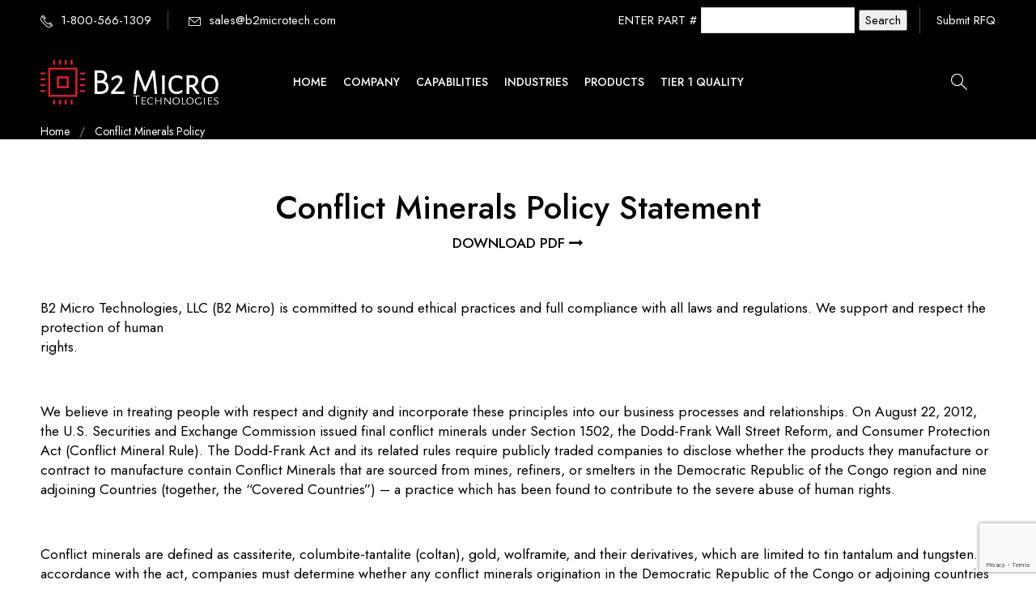

--- FILE ---
content_type: text/html; charset=UTF-8
request_url: https://b2microtech.com/conflict-minerals-policy/
body_size: 19939
content:
<!DOCTYPE html>
<html lang="en-US">
<!--<![endif]-->
<head>
	<meta charset="UTF-8">
	<meta name="viewport" content="width=device-width">
	<link rel="profile" href="//gmpg.org/xfn/11">
	<meta name='robots' content='index, follow, max-image-preview:large, max-snippet:-1, max-video-preview:-1' />
	<style>img:is([sizes="auto" i], [sizes^="auto," i]) { contain-intrinsic-size: 3000px 1500px }</style>
	
	<!-- This site is optimized with the Yoast SEO plugin v24.4 - https://yoast.com/wordpress/plugins/seo/ -->
	<title>Conflict Minerals Policy | B2 Micro Technologies</title>
	<link rel="canonical" href="https://b2microtech.com/conflict-minerals-policy/" />
	<meta property="og:locale" content="en_US" />
	<meta property="og:type" content="article" />
	<meta property="og:title" content="Conflict Minerals Policy | B2 Micro Technologies" />
	<meta property="og:description" content="Conflict Minerals Policy Statement DOWNLOAD PDF &nbsp; B2 Micro Technologies, LLC (B2 Micro) is committed to sound ethical practices and full compliance with all laws and regulations. We support and respect the protection of human rights. &nbsp; We believe in treating people with respect and dignity and incorporate these principles into our business processes and [&hellip;]" />
	<meta property="og:url" content="https://b2microtech.com/conflict-minerals-policy/" />
	<meta property="og:site_name" content="B2 Micro Technologies" />
	<meta property="article:publisher" content="https://www.facebook.com/b2microtech/" />
	<meta property="article:modified_time" content="2023-05-05T17:23:45+00:00" />
	<meta name="twitter:card" content="summary_large_image" />
	<meta name="twitter:label1" content="Est. reading time" />
	<meta name="twitter:data1" content="2 minutes" />
	<script type="application/ld+json" class="yoast-schema-graph">{"@context":"https://schema.org","@graph":[{"@type":"WebPage","@id":"https://b2microtech.com/conflict-minerals-policy/","url":"https://b2microtech.com/conflict-minerals-policy/","name":"Conflict Minerals Policy | B2 Micro Technologies","isPartOf":{"@id":"https://b2microtech.com/#website"},"datePublished":"2023-05-05T16:54:33+00:00","dateModified":"2023-05-05T17:23:45+00:00","breadcrumb":{"@id":"https://b2microtech.com/conflict-minerals-policy/#breadcrumb"},"inLanguage":"en-US","potentialAction":[{"@type":"ReadAction","target":["https://b2microtech.com/conflict-minerals-policy/"]}]},{"@type":"BreadcrumbList","@id":"https://b2microtech.com/conflict-minerals-policy/#breadcrumb","itemListElement":[{"@type":"ListItem","position":1,"name":"Home","item":"https://b2microtech.com/"},{"@type":"ListItem","position":2,"name":"Conflict Minerals Policy"}]},{"@type":"WebSite","@id":"https://b2microtech.com/#website","url":"https://b2microtech.com/","name":"B2 Micro Technologies","description":"Electronic Components Sourcing &amp; Distribution","publisher":{"@id":"https://b2microtech.com/#organization"},"alternateName":"B2 Micro","potentialAction":[{"@type":"SearchAction","target":{"@type":"EntryPoint","urlTemplate":"https://b2microtech.com/?s={search_term_string}"},"query-input":{"@type":"PropertyValueSpecification","valueRequired":true,"valueName":"search_term_string"}}],"inLanguage":"en-US"},{"@type":"Organization","@id":"https://b2microtech.com/#organization","name":"B2 Micro Technologies","alternateName":"B2 Micro","url":"https://b2microtech.com/","logo":{"@type":"ImageObject","inLanguage":"en-US","@id":"https://b2microtech.com/#/schema/logo/image/","url":"https://b2microtech.com/wp-content/uploads/2023/04/B2_MicroTech_SiteLogo_V2a_Temp.png","contentUrl":"https://b2microtech.com/wp-content/uploads/2023/04/B2_MicroTech_SiteLogo_V2a_Temp.png","width":800,"height":200,"caption":"B2 Micro Technologies"},"image":{"@id":"https://b2microtech.com/#/schema/logo/image/"},"sameAs":["https://www.facebook.com/b2microtech/","https://www.linkedin.com/company/b2-micro-technologies","https://www.instagram.com/b2microtech/"]}]}</script>
	<!-- / Yoast SEO plugin. -->


<link rel='dns-prefetch' href='//www.googletagmanager.com' />
<link rel='dns-prefetch' href='//fonts.googleapis.com' />
<link rel="alternate" type="application/rss+xml" title="B2 Micro Technologies &raquo; Feed" href="https://b2microtech.com/feed/" />
<link rel="alternate" type="application/rss+xml" title="B2 Micro Technologies &raquo; Comments Feed" href="https://b2microtech.com/comments/feed/" />
<script type="text/javascript">
/* <![CDATA[ */
window._wpemojiSettings = {"baseUrl":"https:\/\/s.w.org\/images\/core\/emoji\/15.0.3\/72x72\/","ext":".png","svgUrl":"https:\/\/s.w.org\/images\/core\/emoji\/15.0.3\/svg\/","svgExt":".svg","source":{"concatemoji":"https:\/\/b2microtech.com\/wp-includes\/js\/wp-emoji-release.min.js?ver=ed83e9197d89e00bca03eac956b7d062"}};
/*! This file is auto-generated */
!function(i,n){var o,s,e;function c(e){try{var t={supportTests:e,timestamp:(new Date).valueOf()};sessionStorage.setItem(o,JSON.stringify(t))}catch(e){}}function p(e,t,n){e.clearRect(0,0,e.canvas.width,e.canvas.height),e.fillText(t,0,0);var t=new Uint32Array(e.getImageData(0,0,e.canvas.width,e.canvas.height).data),r=(e.clearRect(0,0,e.canvas.width,e.canvas.height),e.fillText(n,0,0),new Uint32Array(e.getImageData(0,0,e.canvas.width,e.canvas.height).data));return t.every(function(e,t){return e===r[t]})}function u(e,t,n){switch(t){case"flag":return n(e,"\ud83c\udff3\ufe0f\u200d\u26a7\ufe0f","\ud83c\udff3\ufe0f\u200b\u26a7\ufe0f")?!1:!n(e,"\ud83c\uddfa\ud83c\uddf3","\ud83c\uddfa\u200b\ud83c\uddf3")&&!n(e,"\ud83c\udff4\udb40\udc67\udb40\udc62\udb40\udc65\udb40\udc6e\udb40\udc67\udb40\udc7f","\ud83c\udff4\u200b\udb40\udc67\u200b\udb40\udc62\u200b\udb40\udc65\u200b\udb40\udc6e\u200b\udb40\udc67\u200b\udb40\udc7f");case"emoji":return!n(e,"\ud83d\udc26\u200d\u2b1b","\ud83d\udc26\u200b\u2b1b")}return!1}function f(e,t,n){var r="undefined"!=typeof WorkerGlobalScope&&self instanceof WorkerGlobalScope?new OffscreenCanvas(300,150):i.createElement("canvas"),a=r.getContext("2d",{willReadFrequently:!0}),o=(a.textBaseline="top",a.font="600 32px Arial",{});return e.forEach(function(e){o[e]=t(a,e,n)}),o}function t(e){var t=i.createElement("script");t.src=e,t.defer=!0,i.head.appendChild(t)}"undefined"!=typeof Promise&&(o="wpEmojiSettingsSupports",s=["flag","emoji"],n.supports={everything:!0,everythingExceptFlag:!0},e=new Promise(function(e){i.addEventListener("DOMContentLoaded",e,{once:!0})}),new Promise(function(t){var n=function(){try{var e=JSON.parse(sessionStorage.getItem(o));if("object"==typeof e&&"number"==typeof e.timestamp&&(new Date).valueOf()<e.timestamp+604800&&"object"==typeof e.supportTests)return e.supportTests}catch(e){}return null}();if(!n){if("undefined"!=typeof Worker&&"undefined"!=typeof OffscreenCanvas&&"undefined"!=typeof URL&&URL.createObjectURL&&"undefined"!=typeof Blob)try{var e="postMessage("+f.toString()+"("+[JSON.stringify(s),u.toString(),p.toString()].join(",")+"));",r=new Blob([e],{type:"text/javascript"}),a=new Worker(URL.createObjectURL(r),{name:"wpTestEmojiSupports"});return void(a.onmessage=function(e){c(n=e.data),a.terminate(),t(n)})}catch(e){}c(n=f(s,u,p))}t(n)}).then(function(e){for(var t in e)n.supports[t]=e[t],n.supports.everything=n.supports.everything&&n.supports[t],"flag"!==t&&(n.supports.everythingExceptFlag=n.supports.everythingExceptFlag&&n.supports[t]);n.supports.everythingExceptFlag=n.supports.everythingExceptFlag&&!n.supports.flag,n.DOMReady=!1,n.readyCallback=function(){n.DOMReady=!0}}).then(function(){return e}).then(function(){var e;n.supports.everything||(n.readyCallback(),(e=n.source||{}).concatemoji?t(e.concatemoji):e.wpemoji&&e.twemoji&&(t(e.twemoji),t(e.wpemoji)))}))}((window,document),window._wpemojiSettings);
/* ]]> */
</script>
<style id='wp-emoji-styles-inline-css' type='text/css'>

	img.wp-smiley, img.emoji {
		display: inline !important;
		border: none !important;
		box-shadow: none !important;
		height: 1em !important;
		width: 1em !important;
		margin: 0 0.07em !important;
		vertical-align: -0.1em !important;
		background: none !important;
		padding: 0 !important;
	}
</style>
<link rel='stylesheet' id='wp-block-library-css' href='https://b2microtech.com/wp-includes/css/dist/block-library/style.min.css?ver=ed83e9197d89e00bca03eac956b7d062' type='text/css' media='all' />
<style id='safe-svg-svg-icon-style-inline-css' type='text/css'>
.safe-svg-cover{text-align:center}.safe-svg-cover .safe-svg-inside{display:inline-block;max-width:100%}.safe-svg-cover svg{height:100%;max-height:100%;max-width:100%;width:100%}

</style>
<style id='classic-theme-styles-inline-css' type='text/css'>
/*! This file is auto-generated */
.wp-block-button__link{color:#fff;background-color:#32373c;border-radius:9999px;box-shadow:none;text-decoration:none;padding:calc(.667em + 2px) calc(1.333em + 2px);font-size:1.125em}.wp-block-file__button{background:#32373c;color:#fff;text-decoration:none}
</style>
<style id='global-styles-inline-css' type='text/css'>
:root{--wp--preset--aspect-ratio--square: 1;--wp--preset--aspect-ratio--4-3: 4/3;--wp--preset--aspect-ratio--3-4: 3/4;--wp--preset--aspect-ratio--3-2: 3/2;--wp--preset--aspect-ratio--2-3: 2/3;--wp--preset--aspect-ratio--16-9: 16/9;--wp--preset--aspect-ratio--9-16: 9/16;--wp--preset--color--black: #000000;--wp--preset--color--cyan-bluish-gray: #abb8c3;--wp--preset--color--white: #ffffff;--wp--preset--color--pale-pink: #f78da7;--wp--preset--color--vivid-red: #cf2e2e;--wp--preset--color--luminous-vivid-orange: #ff6900;--wp--preset--color--luminous-vivid-amber: #fcb900;--wp--preset--color--light-green-cyan: #7bdcb5;--wp--preset--color--vivid-green-cyan: #00d084;--wp--preset--color--pale-cyan-blue: #8ed1fc;--wp--preset--color--vivid-cyan-blue: #0693e3;--wp--preset--color--vivid-purple: #9b51e0;--wp--preset--gradient--vivid-cyan-blue-to-vivid-purple: linear-gradient(135deg,rgba(6,147,227,1) 0%,rgb(155,81,224) 100%);--wp--preset--gradient--light-green-cyan-to-vivid-green-cyan: linear-gradient(135deg,rgb(122,220,180) 0%,rgb(0,208,130) 100%);--wp--preset--gradient--luminous-vivid-amber-to-luminous-vivid-orange: linear-gradient(135deg,rgba(252,185,0,1) 0%,rgba(255,105,0,1) 100%);--wp--preset--gradient--luminous-vivid-orange-to-vivid-red: linear-gradient(135deg,rgba(255,105,0,1) 0%,rgb(207,46,46) 100%);--wp--preset--gradient--very-light-gray-to-cyan-bluish-gray: linear-gradient(135deg,rgb(238,238,238) 0%,rgb(169,184,195) 100%);--wp--preset--gradient--cool-to-warm-spectrum: linear-gradient(135deg,rgb(74,234,220) 0%,rgb(151,120,209) 20%,rgb(207,42,186) 40%,rgb(238,44,130) 60%,rgb(251,105,98) 80%,rgb(254,248,76) 100%);--wp--preset--gradient--blush-light-purple: linear-gradient(135deg,rgb(255,206,236) 0%,rgb(152,150,240) 100%);--wp--preset--gradient--blush-bordeaux: linear-gradient(135deg,rgb(254,205,165) 0%,rgb(254,45,45) 50%,rgb(107,0,62) 100%);--wp--preset--gradient--luminous-dusk: linear-gradient(135deg,rgb(255,203,112) 0%,rgb(199,81,192) 50%,rgb(65,88,208) 100%);--wp--preset--gradient--pale-ocean: linear-gradient(135deg,rgb(255,245,203) 0%,rgb(182,227,212) 50%,rgb(51,167,181) 100%);--wp--preset--gradient--electric-grass: linear-gradient(135deg,rgb(202,248,128) 0%,rgb(113,206,126) 100%);--wp--preset--gradient--midnight: linear-gradient(135deg,rgb(2,3,129) 0%,rgb(40,116,252) 100%);--wp--preset--font-size--small: 13px;--wp--preset--font-size--medium: 20px;--wp--preset--font-size--large: 36px;--wp--preset--font-size--x-large: 42px;--wp--preset--font-family--inter: "Inter", sans-serif;--wp--preset--font-family--cardo: Cardo;--wp--preset--spacing--20: 0.44rem;--wp--preset--spacing--30: 0.67rem;--wp--preset--spacing--40: 1rem;--wp--preset--spacing--50: 1.5rem;--wp--preset--spacing--60: 2.25rem;--wp--preset--spacing--70: 3.38rem;--wp--preset--spacing--80: 5.06rem;--wp--preset--shadow--natural: 6px 6px 9px rgba(0, 0, 0, 0.2);--wp--preset--shadow--deep: 12px 12px 50px rgba(0, 0, 0, 0.4);--wp--preset--shadow--sharp: 6px 6px 0px rgba(0, 0, 0, 0.2);--wp--preset--shadow--outlined: 6px 6px 0px -3px rgba(255, 255, 255, 1), 6px 6px rgba(0, 0, 0, 1);--wp--preset--shadow--crisp: 6px 6px 0px rgba(0, 0, 0, 1);}:where(.is-layout-flex){gap: 0.5em;}:where(.is-layout-grid){gap: 0.5em;}body .is-layout-flex{display: flex;}.is-layout-flex{flex-wrap: wrap;align-items: center;}.is-layout-flex > :is(*, div){margin: 0;}body .is-layout-grid{display: grid;}.is-layout-grid > :is(*, div){margin: 0;}:where(.wp-block-columns.is-layout-flex){gap: 2em;}:where(.wp-block-columns.is-layout-grid){gap: 2em;}:where(.wp-block-post-template.is-layout-flex){gap: 1.25em;}:where(.wp-block-post-template.is-layout-grid){gap: 1.25em;}.has-black-color{color: var(--wp--preset--color--black) !important;}.has-cyan-bluish-gray-color{color: var(--wp--preset--color--cyan-bluish-gray) !important;}.has-white-color{color: var(--wp--preset--color--white) !important;}.has-pale-pink-color{color: var(--wp--preset--color--pale-pink) !important;}.has-vivid-red-color{color: var(--wp--preset--color--vivid-red) !important;}.has-luminous-vivid-orange-color{color: var(--wp--preset--color--luminous-vivid-orange) !important;}.has-luminous-vivid-amber-color{color: var(--wp--preset--color--luminous-vivid-amber) !important;}.has-light-green-cyan-color{color: var(--wp--preset--color--light-green-cyan) !important;}.has-vivid-green-cyan-color{color: var(--wp--preset--color--vivid-green-cyan) !important;}.has-pale-cyan-blue-color{color: var(--wp--preset--color--pale-cyan-blue) !important;}.has-vivid-cyan-blue-color{color: var(--wp--preset--color--vivid-cyan-blue) !important;}.has-vivid-purple-color{color: var(--wp--preset--color--vivid-purple) !important;}.has-black-background-color{background-color: var(--wp--preset--color--black) !important;}.has-cyan-bluish-gray-background-color{background-color: var(--wp--preset--color--cyan-bluish-gray) !important;}.has-white-background-color{background-color: var(--wp--preset--color--white) !important;}.has-pale-pink-background-color{background-color: var(--wp--preset--color--pale-pink) !important;}.has-vivid-red-background-color{background-color: var(--wp--preset--color--vivid-red) !important;}.has-luminous-vivid-orange-background-color{background-color: var(--wp--preset--color--luminous-vivid-orange) !important;}.has-luminous-vivid-amber-background-color{background-color: var(--wp--preset--color--luminous-vivid-amber) !important;}.has-light-green-cyan-background-color{background-color: var(--wp--preset--color--light-green-cyan) !important;}.has-vivid-green-cyan-background-color{background-color: var(--wp--preset--color--vivid-green-cyan) !important;}.has-pale-cyan-blue-background-color{background-color: var(--wp--preset--color--pale-cyan-blue) !important;}.has-vivid-cyan-blue-background-color{background-color: var(--wp--preset--color--vivid-cyan-blue) !important;}.has-vivid-purple-background-color{background-color: var(--wp--preset--color--vivid-purple) !important;}.has-black-border-color{border-color: var(--wp--preset--color--black) !important;}.has-cyan-bluish-gray-border-color{border-color: var(--wp--preset--color--cyan-bluish-gray) !important;}.has-white-border-color{border-color: var(--wp--preset--color--white) !important;}.has-pale-pink-border-color{border-color: var(--wp--preset--color--pale-pink) !important;}.has-vivid-red-border-color{border-color: var(--wp--preset--color--vivid-red) !important;}.has-luminous-vivid-orange-border-color{border-color: var(--wp--preset--color--luminous-vivid-orange) !important;}.has-luminous-vivid-amber-border-color{border-color: var(--wp--preset--color--luminous-vivid-amber) !important;}.has-light-green-cyan-border-color{border-color: var(--wp--preset--color--light-green-cyan) !important;}.has-vivid-green-cyan-border-color{border-color: var(--wp--preset--color--vivid-green-cyan) !important;}.has-pale-cyan-blue-border-color{border-color: var(--wp--preset--color--pale-cyan-blue) !important;}.has-vivid-cyan-blue-border-color{border-color: var(--wp--preset--color--vivid-cyan-blue) !important;}.has-vivid-purple-border-color{border-color: var(--wp--preset--color--vivid-purple) !important;}.has-vivid-cyan-blue-to-vivid-purple-gradient-background{background: var(--wp--preset--gradient--vivid-cyan-blue-to-vivid-purple) !important;}.has-light-green-cyan-to-vivid-green-cyan-gradient-background{background: var(--wp--preset--gradient--light-green-cyan-to-vivid-green-cyan) !important;}.has-luminous-vivid-amber-to-luminous-vivid-orange-gradient-background{background: var(--wp--preset--gradient--luminous-vivid-amber-to-luminous-vivid-orange) !important;}.has-luminous-vivid-orange-to-vivid-red-gradient-background{background: var(--wp--preset--gradient--luminous-vivid-orange-to-vivid-red) !important;}.has-very-light-gray-to-cyan-bluish-gray-gradient-background{background: var(--wp--preset--gradient--very-light-gray-to-cyan-bluish-gray) !important;}.has-cool-to-warm-spectrum-gradient-background{background: var(--wp--preset--gradient--cool-to-warm-spectrum) !important;}.has-blush-light-purple-gradient-background{background: var(--wp--preset--gradient--blush-light-purple) !important;}.has-blush-bordeaux-gradient-background{background: var(--wp--preset--gradient--blush-bordeaux) !important;}.has-luminous-dusk-gradient-background{background: var(--wp--preset--gradient--luminous-dusk) !important;}.has-pale-ocean-gradient-background{background: var(--wp--preset--gradient--pale-ocean) !important;}.has-electric-grass-gradient-background{background: var(--wp--preset--gradient--electric-grass) !important;}.has-midnight-gradient-background{background: var(--wp--preset--gradient--midnight) !important;}.has-small-font-size{font-size: var(--wp--preset--font-size--small) !important;}.has-medium-font-size{font-size: var(--wp--preset--font-size--medium) !important;}.has-large-font-size{font-size: var(--wp--preset--font-size--large) !important;}.has-x-large-font-size{font-size: var(--wp--preset--font-size--x-large) !important;}
:where(.wp-block-post-template.is-layout-flex){gap: 1.25em;}:where(.wp-block-post-template.is-layout-grid){gap: 1.25em;}
:where(.wp-block-columns.is-layout-flex){gap: 2em;}:where(.wp-block-columns.is-layout-grid){gap: 2em;}
:root :where(.wp-block-pullquote){font-size: 1.5em;line-height: 1.6;}
</style>
<link rel='stylesheet' id='contact-form-7-css' href='https://b2microtech.com/wp-content/plugins/contact-form-7/includes/css/styles.css?ver=6.0.3' type='text/css' media='all' />
<style id='woocommerce-inline-inline-css' type='text/css'>
.woocommerce form .form-row .required { visibility: visible; }
</style>
<link rel='stylesheet' id='bwp_woocommerce_filter_products-css' href='https://b2microtech.com/wp-content/plugins/wpbingo/assets/css/bwp_ajax_filter.css?ver=ed83e9197d89e00bca03eac956b7d062' type='text/css' media='all' />
<link rel='stylesheet' id='mc4wp-form-themes-css' href='https://b2microtech.com/wp-content/plugins/mailchimp-for-wp/assets/css/form-themes.css?ver=4.10.0' type='text/css' media='all' />
<link rel='stylesheet' id='brands-styles-css' href='https://b2microtech.com/wp-content/plugins/woocommerce/assets/css/brands.css?ver=9.6.1' type='text/css' media='all' />
<link rel='stylesheet' id='punio-fonts-css' href='https://fonts.googleapis.com/css?family=Jost%3Aital%2Cwght%400%2C300%3B0%2C400%3B0%2C500%3B0%2C600%3B0%2C700%3B1%2C300%3B1%2C400%3B1%2C500%3B1%2C600%3B1%2C700%7CCormorant+Garamond%3Aital%2Cwght%401%2C300%7CCormorant%3Aital%2Cwght%400%2C300%3B0%2C400%3B1%2C300%3B1%2C400%7COpen%2BSans&#038;subset=latin%2Clatin-ext' type='text/css' media='all' />
<link rel='stylesheet' id='punio-style-css' href='https://b2microtech.com/wp-content/themes/punio-child/style.css?ver=ed83e9197d89e00bca03eac956b7d062' type='text/css' media='all' />
<!--[if lt IE 9]>
<link rel='stylesheet' id='punio-ie-css' href='https://b2microtech.com/wp-content/themes/punio/css/ie.css?ver=20131205' type='text/css' media='all' />
<![endif]-->
<link rel='stylesheet' id='bootstrap-css' href='https://b2microtech.com/wp-content/themes/punio/css/bootstrap.css?ver=ed83e9197d89e00bca03eac956b7d062' type='text/css' media='all' />
<link rel='stylesheet' id='fancybox-css' href='https://b2microtech.com/wp-content/themes/punio/css/jquery.fancybox.css' type='text/css' media='all' />
<link rel='stylesheet' id='circlestime-css' href='https://b2microtech.com/wp-content/themes/punio/css/jquery.circlestime.css' type='text/css' media='all' />
<link rel='stylesheet' id='mmenu-all-css' href='https://b2microtech.com/wp-content/themes/punio/css/jquery.mmenu.all.css?ver=ed83e9197d89e00bca03eac956b7d062' type='text/css' media='all' />
<link rel='stylesheet' id='slick-css' href='https://b2microtech.com/wp-content/themes/punio/css/slick/slick.css' type='text/css' media='all' />
<link rel='stylesheet' id='font-awesome-css' href='https://b2microtech.com/wp-content/plugins/elementor/assets/lib/font-awesome/css/font-awesome.min.css?ver=4.7.0' type='text/css' media='all' />
<link rel='stylesheet' id='materia-css' href='https://b2microtech.com/wp-content/themes/punio/css/materia.css?ver=ed83e9197d89e00bca03eac956b7d062' type='text/css' media='all' />
<link rel='stylesheet' id='elegant-css' href='https://b2microtech.com/wp-content/themes/punio/css/elegant.css?ver=ed83e9197d89e00bca03eac956b7d062' type='text/css' media='all' />
<link rel='stylesheet' id='wpbingo-css' href='https://b2microtech.com/wp-content/themes/punio/css/wpbingo.css?ver=ed83e9197d89e00bca03eac956b7d062' type='text/css' media='all' />
<link rel='stylesheet' id='icomoon-css' href='https://b2microtech.com/wp-content/themes/punio/css/icomoon.css?ver=ed83e9197d89e00bca03eac956b7d062' type='text/css' media='all' />
<link rel='stylesheet' id='punio-style-template-css' href='https://b2microtech.com/wp-content/themes/punio/css/template.css?ver=ed83e9197d89e00bca03eac956b7d062' type='text/css' media='all' />
<link rel='stylesheet' id='tawcvs-frontend-css' href='https://b2microtech.com/wp-content/plugins/variation-swatches-for-woocommerce/assets/css/frontend.css?ver=2.2.3' type='text/css' media='all' />
<link rel='stylesheet' id='styles-child-css' href='https://b2microtech.com/wp-content/themes/punio-child/style.css?ver=ed83e9197d89e00bca03eac956b7d062' type='text/css' media='all' />
<script type="text/template" id="tmpl-variation-template">
	<div class="woocommerce-variation-description">{{{ data.variation.variation_description }}}</div>
	<div class="woocommerce-variation-price">{{{ data.variation.price_html }}}</div>
	<div class="woocommerce-variation-availability">{{{ data.variation.availability_html }}}</div>
</script>
<script type="text/template" id="tmpl-unavailable-variation-template">
	<p role="alert">Sorry, this product is unavailable. Please choose a different combination.</p>
</script>
<script type="text/javascript" src="https://b2microtech.com/wp-includes/js/jquery/jquery.min.js?ver=3.7.1" id="jquery-core-js"></script>
<script type="text/javascript" src="https://b2microtech.com/wp-includes/js/jquery/jquery-migrate.min.js?ver=3.4.1" id="jquery-migrate-js"></script>
<script type="text/javascript" src="https://b2microtech.com/wp-content/plugins/woocommerce/assets/js/jquery-blockui/jquery.blockUI.min.js?ver=2.7.0-wc.9.6.1" id="jquery-blockui-js" defer="defer" data-wp-strategy="defer"></script>
<script type="text/javascript" id="wc-add-to-cart-js-extra">
/* <![CDATA[ */
var wc_add_to_cart_params = {"ajax_url":"\/wp-admin\/admin-ajax.php","wc_ajax_url":"\/?wc-ajax=%%endpoint%%","i18n_view_cart":"View cart","cart_url":"https:\/\/b2microtech.com","is_cart":"","cart_redirect_after_add":"no"};
/* ]]> */
</script>
<script type="text/javascript" src="https://b2microtech.com/wp-content/plugins/woocommerce/assets/js/frontend/add-to-cart.min.js?ver=9.6.1" id="wc-add-to-cart-js" defer="defer" data-wp-strategy="defer"></script>
<script type="text/javascript" src="https://b2microtech.com/wp-content/plugins/woocommerce/assets/js/js-cookie/js.cookie.min.js?ver=2.1.4-wc.9.6.1" id="js-cookie-js" defer="defer" data-wp-strategy="defer"></script>
<script type="text/javascript" id="woocommerce-js-extra">
/* <![CDATA[ */
var woocommerce_params = {"ajax_url":"\/wp-admin\/admin-ajax.php","wc_ajax_url":"\/?wc-ajax=%%endpoint%%"};
/* ]]> */
</script>
<script type="text/javascript" src="https://b2microtech.com/wp-content/plugins/woocommerce/assets/js/frontend/woocommerce.min.js?ver=9.6.1" id="woocommerce-js" defer="defer" data-wp-strategy="defer"></script>
<script type="text/javascript" src="https://b2microtech.com/wp-includes/js/underscore.min.js?ver=1.13.7" id="underscore-js"></script>
<script type="text/javascript" id="wp-util-js-extra">
/* <![CDATA[ */
var _wpUtilSettings = {"ajax":{"url":"\/wp-admin\/admin-ajax.php"}};
/* ]]> */
</script>
<script type="text/javascript" src="https://b2microtech.com/wp-includes/js/wp-util.min.js?ver=ed83e9197d89e00bca03eac956b7d062" id="wp-util-js"></script>
<script type="text/javascript" id="wc-add-to-cart-variation-js-extra">
/* <![CDATA[ */
var wc_add_to_cart_variation_params = {"wc_ajax_url":"\/?wc-ajax=%%endpoint%%","i18n_no_matching_variations_text":"Sorry, no products matched your selection. Please choose a different combination.","i18n_make_a_selection_text":"Please select some product options before adding this product to your cart.","i18n_unavailable_text":"Sorry, this product is unavailable. Please choose a different combination.","i18n_reset_alert_text":"Your selection has been reset. Please select some product options before adding this product to your cart."};
/* ]]> */
</script>
<script type="text/javascript" src="https://b2microtech.com/wp-content/plugins/woocommerce/assets/js/frontend/add-to-cart-variation.min.js?ver=9.6.1" id="wc-add-to-cart-variation-js" defer="defer" data-wp-strategy="defer"></script>

<!-- Google tag (gtag.js) snippet added by Site Kit -->

<!-- Google Analytics snippet added by Site Kit -->
<script type="text/javascript" src="https://www.googletagmanager.com/gtag/js?id=G-3MCV8J7DX4" id="google_gtagjs-js" async></script>
<script type="text/javascript" id="google_gtagjs-js-after">
/* <![CDATA[ */
window.dataLayer = window.dataLayer || [];function gtag(){dataLayer.push(arguments);}
gtag("set","linker",{"domains":["b2microtech.com"]});
gtag("js", new Date());
gtag("set", "developer_id.dZTNiMT", true);
gtag("config", "G-3MCV8J7DX4");
/* ]]> */
</script>

<!-- End Google tag (gtag.js) snippet added by Site Kit -->
<link rel="https://api.w.org/" href="https://b2microtech.com/wp-json/" /><link rel="alternate" title="JSON" type="application/json" href="https://b2microtech.com/wp-json/wp/v2/pages/25259" /><link rel="EditURI" type="application/rsd+xml" title="RSD" href="https://b2microtech.com/xmlrpc.php?rsd" />
<link rel="alternate" title="oEmbed (JSON)" type="application/json+oembed" href="https://b2microtech.com/wp-json/oembed/1.0/embed?url=https%3A%2F%2Fb2microtech.com%2Fconflict-minerals-policy%2F" />
<link rel="alternate" title="oEmbed (XML)" type="text/xml+oembed" href="https://b2microtech.com/wp-json/oembed/1.0/embed?url=https%3A%2F%2Fb2microtech.com%2Fconflict-minerals-policy%2F&#038;format=xml" />
<meta name="generator" content="Redux 4.5.6" /><meta name="generator" content="Site Kit by Google 1.145.0" />	<noscript><style>.woocommerce-product-gallery{ opacity: 1 !important; }</style></noscript>
	<meta name="generator" content="Elementor 3.27.3; features: additional_custom_breakpoints; settings: css_print_method-external, google_font-enabled, font_display-auto">
            <style>
                .woocommerce div.product .cart.variations_form .tawcvs-swatches,
                .woocommerce:not(.archive) li.product .cart.variations_form .tawcvs-swatches,
                .woocommerce.single-product .cart.variations_form .tawcvs-swatches,
                .wc-product-table-wrapper .cart.variations_form .tawcvs-swatches,
                .woocommerce.archive .cart.variations_form .tawcvs-swatches {
                    margin-top: 0px;
                    margin-right: 15px;
                    margin-bottom: 15px;
                    margin-left: 0px;
                    padding-top: 0px;
                    padding-right: 0px;
                    padding-bottom: 0px;
                    padding-left: 0px;
                }

                .woocommerce div.product .cart.variations_form .tawcvs-swatches .swatch-item-wrapper,
                .woocommerce:not(.archive) li.product .cart.variations_form .tawcvs-swatches .swatch-item-wrapper,
                .woocommerce.single-product .cart.variations_form .tawcvs-swatches .swatch-item-wrapper,
                .wc-product-table-wrapper .cart.variations_form .tawcvs-swatches .swatch-item-wrapper,
                .woocommerce.archive .cart.variations_form .tawcvs-swatches .swatch-item-wrapper {
                 margin-top: 0px !important;
                    margin-right: 15px !important;
                    margin-bottom: 15px !important;
                    margin-left: 0px !important;
                    padding-top: 0px !important;
                    padding-right: 0px !important;
                    padding-bottom: 0px !important;
                    padding-left: 0px !important;
                }

                /*tooltip*/
                .woocommerce div.product .cart.variations_form .tawcvs-swatches .swatch .swatch__tooltip,
                .woocommerce:not(.archive) li.product .cart.variations_form .tawcvs-swatches .swatch .swatch__tooltip,
                .woocommerce.single-product .cart.variations_form .tawcvs-swatches .swatch .swatch__tooltip,
                .wc-product-table-wrapper .cart.variations_form .tawcvs-swatches .swatch .swatch__tooltip,
                .woocommerce.archive .cart.variations_form .tawcvs-swatches .swatch .swatch__tooltip {
                 width: px;
                    max-width: px;
                    line-height: 1;
                }
            </style>
						<style>
				.e-con.e-parent:nth-of-type(n+4):not(.e-lazyloaded):not(.e-no-lazyload),
				.e-con.e-parent:nth-of-type(n+4):not(.e-lazyloaded):not(.e-no-lazyload) * {
					background-image: none !important;
				}
				@media screen and (max-height: 1024px) {
					.e-con.e-parent:nth-of-type(n+3):not(.e-lazyloaded):not(.e-no-lazyload),
					.e-con.e-parent:nth-of-type(n+3):not(.e-lazyloaded):not(.e-no-lazyload) * {
						background-image: none !important;
					}
				}
				@media screen and (max-height: 640px) {
					.e-con.e-parent:nth-of-type(n+2):not(.e-lazyloaded):not(.e-no-lazyload),
					.e-con.e-parent:nth-of-type(n+2):not(.e-lazyloaded):not(.e-no-lazyload) * {
						background-image: none !important;
					}
				}
			</style>
			<meta name="generator" content="Powered by Slider Revolution 6.6.5 - responsive, Mobile-Friendly Slider Plugin for WordPress with comfortable drag and drop interface." />
<style class='wp-fonts-local' type='text/css'>
@font-face{font-family:Inter;font-style:normal;font-weight:300 900;font-display:fallback;src:url('https://b2microtech.com/wp-content/plugins/woocommerce/assets/fonts/Inter-VariableFont_slnt,wght.woff2') format('woff2');font-stretch:normal;}
@font-face{font-family:Cardo;font-style:normal;font-weight:400;font-display:fallback;src:url('https://b2microtech.com/wp-content/plugins/woocommerce/assets/fonts/cardo_normal_400.woff2') format('woff2');}
</style>
<link rel="icon" href="https://b2microtech.com/wp-content/uploads/2022/12/B2_MicroTech_Favicon_V1.svg" sizes="32x32" />
<link rel="icon" href="https://b2microtech.com/wp-content/uploads/2022/12/B2_MicroTech_Favicon_V1.svg" sizes="192x192" />
<link rel="apple-touch-icon" href="https://b2microtech.com/wp-content/uploads/2022/12/B2_MicroTech_Favicon_V1.svg" />
<meta name="msapplication-TileImage" content="https://b2microtech.com/wp-content/uploads/2022/12/B2_MicroTech_Favicon_V1.svg" />
<script>function setREVStartSize(e){
			//window.requestAnimationFrame(function() {
				window.RSIW = window.RSIW===undefined ? window.innerWidth : window.RSIW;
				window.RSIH = window.RSIH===undefined ? window.innerHeight : window.RSIH;
				try {
					var pw = document.getElementById(e.c).parentNode.offsetWidth,
						newh;
					pw = pw===0 || isNaN(pw) || (e.l=="fullwidth" || e.layout=="fullwidth") ? window.RSIW : pw;
					e.tabw = e.tabw===undefined ? 0 : parseInt(e.tabw);
					e.thumbw = e.thumbw===undefined ? 0 : parseInt(e.thumbw);
					e.tabh = e.tabh===undefined ? 0 : parseInt(e.tabh);
					e.thumbh = e.thumbh===undefined ? 0 : parseInt(e.thumbh);
					e.tabhide = e.tabhide===undefined ? 0 : parseInt(e.tabhide);
					e.thumbhide = e.thumbhide===undefined ? 0 : parseInt(e.thumbhide);
					e.mh = e.mh===undefined || e.mh=="" || e.mh==="auto" ? 0 : parseInt(e.mh,0);
					if(e.layout==="fullscreen" || e.l==="fullscreen")
						newh = Math.max(e.mh,window.RSIH);
					else{
						e.gw = Array.isArray(e.gw) ? e.gw : [e.gw];
						for (var i in e.rl) if (e.gw[i]===undefined || e.gw[i]===0) e.gw[i] = e.gw[i-1];
						e.gh = e.el===undefined || e.el==="" || (Array.isArray(e.el) && e.el.length==0)? e.gh : e.el;
						e.gh = Array.isArray(e.gh) ? e.gh : [e.gh];
						for (var i in e.rl) if (e.gh[i]===undefined || e.gh[i]===0) e.gh[i] = e.gh[i-1];
											
						var nl = new Array(e.rl.length),
							ix = 0,
							sl;
						e.tabw = e.tabhide>=pw ? 0 : e.tabw;
						e.thumbw = e.thumbhide>=pw ? 0 : e.thumbw;
						e.tabh = e.tabhide>=pw ? 0 : e.tabh;
						e.thumbh = e.thumbhide>=pw ? 0 : e.thumbh;
						for (var i in e.rl) nl[i] = e.rl[i]<window.RSIW ? 0 : e.rl[i];
						sl = nl[0];
						for (var i in nl) if (sl>nl[i] && nl[i]>0) { sl = nl[i]; ix=i;}
						var m = pw>(e.gw[ix]+e.tabw+e.thumbw) ? 1 : (pw-(e.tabw+e.thumbw)) / (e.gw[ix]);
						newh =  (e.gh[ix] * m) + (e.tabh + e.thumbh);
					}
					var el = document.getElementById(e.c);
					if (el!==null && el) el.style.height = newh+"px";
					el = document.getElementById(e.c+"_wrapper");
					if (el!==null && el) {
						el.style.height = newh+"px";
						el.style.display = "block";
					}
				} catch(e){
					console.log("Failure at Presize of Slider:" + e)
				}
			//});
		  };</script>
		<style type="text/css" id="wp-custom-css">
			/*IC Source Parts Search*/
input#part{
	background: #ffffff;
}

/*Top Bar Styling*/
#bwp-topbar.topbar-v1{
	background: #000000;
}

/*Header Styling*/
.bwp-header .container{
	max-width: 1440px !important;
}

div.header-desktop{
	border-bottom: 0px !important;
	background: #000000;
}

.bwp-header.sticky{
	background: #000000;
}

.bwp-header .header-page-link .login-header{
	display:none;
}

.bwp-navigation ul>li.level-0.current-menu-item>a, .bwp-navigation ul>li.level-0.current_page_item>a{
	color: #E31C25;
}

.bwp-header .header-page-link .search-box .search-toggle
{color: #ffffff;}

/*Mobile Header Styling*/
div.header-mobile{
	background: #0a0a0a;
	border-bottom: none !important;
}

.bwp-header.sticky .header-mobile>.container{
	background: #000000;
}

.bwp-header .header-mobile .navbar-toggle:before{
	color: #ffffff;
}

/*Logo Sizing*/
.bwp-header .wpbingoLogo img{
	max-height: 55px
}


/*Nav Menu Styling*/
.sub-menu{
	max-width:1440px !important;
}

.bwp-navigation ul>li.level-0>a{
	font-size: 14px;
	font-weight: 500;
	color: #ffffff;
}

.bwp-navigation ul>li.level-0>a:hover{
	color:#E31C25;
	
}

.bwp-navigation ul>li.level-0 div.sub-menu li a, .bwp-navigation ul>li.level-0>ul.sub-menu li a{
	color: #000000;
}

.bwp-navigation ul>li.level-0.menu-item-has-children>a:after{
	display:none;
}

/*Catalog / Page Title & Breadcrumbs*/
.bwp-main .page-title{
	text-align:left;
	padding-top: 0px;
	padding-bottom: 0px;
	margin-bottom: 0px;
}

.breadcrumb a{
	color: #ffffff !important;
}

.breadcrumb .current{
	color: #ffffff !important;
}

.bwp-main .page-title:before{
	background: transparent !important;
}

.bwp-main .page-title.empty-image{
	border-bottom: 0px;
	background: #000000;
}

.bwp-main .page-title.empty-image ul.woocommerce-product-subcategories li h2 a{
	color: #efefef;}

/*B2 Sub Menu Styling*/
ul.b2nav-sub-menu{
	list-style-type: none;
	display: block;
	overflow: hidden;
	overflow-x: auto;
	white-space: nowrap;
	text-align: center;
  overflow-y: auto;
}

li.b2nav-sub-menu{
	display: inline-block;
	vertical-align: top;
	padding-right: 75px;
}

/*Body Styling*/
body{
	font-size: 1.1rem;
	color: #000000;
}

/*Image Box Text*/
.bwp-image-description{
	color: #ffffff;
}

/*Linecard Carousel Styling*/
figure.swiper-slide-inner{
	padding-right: 25px;
}

/*Image Carousel Styling*/
.bwp-client .item-image a img{
	filter:none;
}

ul.slick-dots li.slick-active button{
	background:#E31C25;
}


/*Scroll Product Styling*/
.bwp_product_list.scroll-2 .scrollbar .mousearea{
	color: #DFE2DB;
}

.bwp_product_list.scroll-2 .scrollbar .handle{
	background: #E31C25;
}

/*Full Width Single Product*/
.contents-detail .bwp-single-product.full_width .image-thumbnail{
	display:none;
}

.contents-detail .bwp-single-product.full_width .product_title{
	font-size: 50px;
}

.woocommerce-tabs{
	border-top:none;
	border-bottom:none;
	padding-bottom: 0px;
}

.woocommerce-tabs .content-ul-tab{
	display:none;
}

.woocommerce-tabs .panel ul{
	list-style: square;
}

/*CTA Tabs Styling*/
div.elementor-tabs a{
	color: #ffffff;
}

/*Contact Form Styling*/
.contact-us-form label{
	color: #ffffff;
}


.contact-us-form input[type=text],.contact-us-form input[type=email],.contact-us-form textarea{
	background:#ffffff;
}

.contact-us-form input[type=submit]{
	border: 1px solid #222222;
}

/*Footer Styling*/
#bwp-footer{
	margin-top:0px;
}

/*Mobile Footer Styling*/
div.my-account{
	display:none;
}		</style>
		</head>
<body data-rsssl=1 class="page-template-default page page-id-25259 theme-punio woocommerce-no-js conflict-minerals-policy banners-effect-6 elementor-default elementor-kit-7">
<div class="loader-content">
				<div id="loader">
				</div>
			</div><div id='page' class="hfeed page-wrapper  " >
					<h1 class="bwp-title hide"><a href="https://b2microtech.com/" rel="home">B2 Micro Technologies</a></h1>
	<header id='bwp-header' class="bwp-header header-v10">
						<div id="bwp-topbar" class="topbar-v1 hidden-sm hidden-xs">
			<div class="topbar-inner">
				<div class="container">
					<div class="row">
						<div class="col-xl-6 col-lg-6 col-md-6 col-sm-6 topbar-left hidden-sm hidden-xs">
														<div class="phone hidden-xs">
								<i class="icon-telephone"></i>1-800-566-1309							</div>
																					<div class="email hidden-xs">
								<i class="icon-envelope"></i><a href="mailto:sales@b2microtech.com">sales@b2microtech.com</a>
							</div>
													</div>
						<div class="col-xl-6 col-lg-6 col-md-12 col-sm-12 col-12 topbar-right">
															
								<ul id="topbar_menu" class="menu"><li id="menu-item-23989" class="menu-item menu-item-type-custom menu-item-object-custom menu-item-23989"><a><form method="get" action="https://b2microtech.com/parts-search/">  ENTER PART # <input type="text" name="part" id="part"/> <input type="submit" value="Search" id="Submit1" name="Submit1"/></form></a></li>
<li id="menu-item-25167" class="menu-item menu-item-type-custom menu-item-object-custom menu-item-25167"><a href="https://b2microtech.com/contact/">Submit RFQ</a></li>
</ul>													</div>
					</div>
				</div>
			</div>
		</div>
					<div class="header-mobile">
		<div class="container">
			<div class="row">
									<div class="col-xl-8 col-lg-8 col-md-8 col-sm-8 col-8 header-left header-left-default ">
								<div class="wpbingoLogo">
			<a  href="https://b2microtech.com/">
									<img src="https://b2microtech.com/wp-content/uploads/2023/04/B2_MicroTech_SiteLogo_V2a_Temp.png" alt="B2 Micro Technologies"/>
							</a>
		</div> 
						</div>
					<div class="col-xl-4 col-lg-4 col-md-4 col-sm-4 col-4 header-right header-right-default">
						<div class="navbar-header">
							<button type="button" id="show-megamenu"  class="navbar-toggle">
								<span>Menu</span>
							</button>
						</div>
					</div>
							</div>
		</div>
				<div class="header-mobile-fixed">
			<div class="shop-page">
				<a href="https://b2microtech.com/catalog/"><i class="wpb-icon-shop"></i></a>
			</div>
			<div class="my-account">
				<a href="https://b2microtech.com/conflict-minerals-policy/"><i class="wpb-icon-user"></i></a>
			</div>		
			<!-- Begin Search -->
						<div class="search-box">
				<div class="search-toggle"><i class="wpb-icon-magnifying-glass"></i></div>
			</div>
						<!-- End Search -->
					</div>
			</div>
			<div class="header-desktop">
						<div class='header-wrapper' data-sticky_header="1">
				<div class="container">
					<div class="header-content-relative">
						<div class="row">
							<div class="col-xl-3 col-lg-3 col-md-12 col-sm-12 col-12 header-left">
										<div class="wpbingoLogo">
			<a  href="https://b2microtech.com/">
									<img src="https://b2microtech.com/wp-content/uploads/2023/04/B2_MicroTech_SiteLogo_V2a_Temp.png" alt="B2 Micro Technologies"/>
							</a>
		</div> 
								</div>
							<div class="col-xl-6 col-lg-6 col-md-12 col-sm-12 col-12 header-center content-header">
								<div class="wpbingo-menu-mobile header-menu">
									<div class="header-menu-bg">
										<div class="wpbingo-menu-wrapper">
			<div class="megamenu">
				<nav class="navbar-default">
					<div  class="bwp-navigation primary-navigation navbar-mega" data-text_close = "Close">
						<div class="float-menu">
<nav id="main-navigation" class="std-menu clearfix">
<div class="menu-main-menu-container"><ul id="menu-main-menu" class="menu"><li  class="level-0 menu-item-24535      menu-item menu-item-type-post_type menu-item-object-page menu-item-home  std-menu      " ><a href="https://b2microtech.com/"><span class="menu-item-text">HOME</span></a></li>
<li  class="level-0 menu-item-25029      menu-item menu-item-type-post_type menu-item-object-page  std-menu      " ><a href="https://b2microtech.com/about-us/"><span class="menu-item-text">COMPANY</span></a></li>
<li  class="level-0 menu-item-25030  menu-item-has-children    menu-item menu-item-type-custom menu-item-object-custom  mega-menu mega-menu-fullwidth-width     " ><a href="#"><span class="menu-item-text">CAPABILITIES</span></a><div class="sub-menu">		<div data-elementor-type="wp-post" data-elementor-id="23356" class="elementor elementor-23356">
						<section class="elementor-section elementor-top-section elementor-element elementor-element-f9651f1 content-megamenu elementor-section-boxed elementor-section-height-default elementor-section-height-default" data-id="f9651f1" data-element_type="section" data-settings="{&quot;background_background&quot;:&quot;classic&quot;}">
							<div class="elementor-background-overlay"></div>
							<div class="elementor-container elementor-column-gap-default">
					<div class="elementor-column elementor-col-25 elementor-top-column elementor-element elementor-element-bb15e5a wpb-col-sm-100" data-id="bb15e5a" data-element_type="column">
			<div class="elementor-widget-wrap elementor-element-populated">
						<div class="elementor-element elementor-element-d1995d2 title elementor-widget elementor-widget-heading" data-id="d1995d2" data-element_type="widget" data-widget_type="heading.default">
				<div class="elementor-widget-container">
					<h2 class="elementor-heading-title elementor-size-default"><a href="https://b2microtech.com/capabilities/sourcing-fulfillment/">SOURCING &amp; FULFILLMENT</a></h2>				</div>
				</div>
				<div class="elementor-element elementor-element-7b1fba2 elementor-widget elementor-widget-text-editor" data-id="7b1fba2" data-element_type="widget" data-widget_type="text-editor.default">
				<div class="elementor-widget-container">
									<ul>
 	<li><a href="https://b2microtech.com/capabilities/sourcing-fulfillment/">Global Sourcing</a></li>
 	<li><a href="https://b2microtech.com/capabilities/sourcing-fulfillment/">Shortage Mitigation</a></li>
 	<li><a href="https://b2microtech.com/capabilities/sourcing-fulfillment/">Obsolescence</a></li>
<li><a href="https://b2microtech.com/capabilities/sourcing-fulfillment/">Cost Savings / PPV</a></li>
</ul>								</div>
				</div>
					</div>
		</div>
				<div class="elementor-column elementor-col-25 elementor-top-column elementor-element elementor-element-812e693 wpb-col-sm-100" data-id="812e693" data-element_type="column">
			<div class="elementor-widget-wrap elementor-element-populated">
						<div class="elementor-element elementor-element-8e0b256 title elementor-widget elementor-widget-heading" data-id="8e0b256" data-element_type="widget" data-widget_type="heading.default">
				<div class="elementor-widget-container">
					<h2 class="elementor-heading-title elementor-size-default"><a href="https://b2microtech.com/capabilities/excess-material-management/">EXCESS MATERIAL MANAGEMENT</a></h2>				</div>
				</div>
				<div class="elementor-element elementor-element-fd8143e elementor-widget elementor-widget-text-editor" data-id="fd8143e" data-element_type="widget" data-widget_type="text-editor.default">
				<div class="elementor-widget-container">
									<ul>
 	<li><a href="https://b2microtech.com/capabilities/excess-material-management/">Lot Buys</a></li>
 	<li><a href="https://b2microtech.com/capabilities/excess-material-management/">Line by Line Sales</a></li>
 	<li><a href="https://b2microtech.com/capabilities/excess-material-management/">Consignment Inventory</a></li>
</ul>								</div>
				</div>
					</div>
		</div>
				<div class="elementor-column elementor-col-25 elementor-top-column elementor-element elementor-element-9302be5 wpb-col-sm-100" data-id="9302be5" data-element_type="column">
			<div class="elementor-widget-wrap elementor-element-populated">
						<div class="elementor-element elementor-element-5db5117 title elementor-widget elementor-widget-heading" data-id="5db5117" data-element_type="widget" data-widget_type="heading.default">
				<div class="elementor-widget-container">
					<h2 class="elementor-heading-title elementor-size-default"><a href="https://b2microtech.com/capabilities/component-testing-inspection/">TESTING &amp; INSPECTION</a></h2>				</div>
				</div>
				<div class="elementor-element elementor-element-ca2d7e0 elementor-widget elementor-widget-text-editor" data-id="ca2d7e0" data-element_type="widget" data-widget_type="text-editor.default">
				<div class="elementor-widget-container">
									<ul>
 	<li><a href="https://b2microtech.com/capabilities/component-testing-inspection/">In-House</a></li>
 	<li><a href="https://b2microtech.com/capabilities/component-testing-inspection/">3rd Party</a></li>
 	<li><a href="https://b2microtech.com/certifications-credentials/">Certifications</a></li>
</ul>								</div>
				</div>
				<div class="elementor-element elementor-element-880f514 title elementor-widget elementor-widget-heading" data-id="880f514" data-element_type="widget" data-widget_type="heading.default">
				<div class="elementor-widget-container">
					<h2 class="elementor-heading-title elementor-size-default"><a href="https://b2microtech.com/capabilities/">ALL SERVICES</a></h2>				</div>
				</div>
					</div>
		</div>
				<div class="elementor-column elementor-col-25 elementor-top-column elementor-element elementor-element-28efc7c" data-id="28efc7c" data-element_type="column">
			<div class="elementor-widget-wrap">
							</div>
		</div>
					</div>
		</section>
				</div>
		</div></li>
<li  class="level-0 menu-item-22591  menu-item-has-children    menu-item menu-item-type-custom menu-item-object-custom  mega-menu mega-menu-fullwidth-width     " ><a href="#"><span class="menu-item-text">INDUSTRIES</span></a><div class="sub-menu">		<div data-elementor-type="wp-post" data-elementor-id="23062" class="elementor elementor-23062">
						<section class="elementor-section elementor-top-section elementor-element elementor-element-40dafe6 content-megamenu elementor-section-boxed elementor-section-height-default elementor-section-height-default" data-id="40dafe6" data-element_type="section" data-settings="{&quot;background_background&quot;:&quot;classic&quot;}">
							<div class="elementor-background-overlay"></div>
							<div class="elementor-container elementor-column-gap-default">
					<div class="elementor-column elementor-col-20 elementor-top-column elementor-element elementor-element-eba6ee2 wpb-col-sm-100" data-id="eba6ee2" data-element_type="column">
			<div class="elementor-widget-wrap elementor-element-populated">
						<div class="elementor-element elementor-element-f24a84b title elementor-widget elementor-widget-heading" data-id="f24a84b" data-element_type="widget" data-widget_type="heading.default">
				<div class="elementor-widget-container">
					<h2 class="elementor-heading-title elementor-size-default"><a href="https://b2microtech.com/industries/aerospace/">AEROSPACE</a></h2>				</div>
				</div>
				<div class="elementor-element elementor-element-2b43ba4 elementor-widget elementor-widget-text-editor" data-id="2b43ba4" data-element_type="widget" data-widget_type="text-editor.default">
				<div class="elementor-widget-container">
									<ul><li><a href="https://b2microtech.com/industries/aerospace/#military" data-wplink-url-error="true">Defense</a></li><li><a href="https://b2microtech.com/industries/aerospace/#commercial" data-wplink-url-error="true">Commercial</a></li><li><a href="https://b2microtech.com/industries/aerospace/#spacecraft" data-wplink-url-error="true">Spacecraft</a></li></ul>								</div>
				</div>
				<div class="elementor-element elementor-element-b8e2f47 title elementor-widget elementor-widget-heading" data-id="b8e2f47" data-element_type="widget" data-widget_type="heading.default">
				<div class="elementor-widget-container">
					<h2 class="elementor-heading-title elementor-size-default"><a href="https://b2microtech.com/industries/automation/">AUTOMATION</a></h2>				</div>
				</div>
				<div class="elementor-element elementor-element-2af885e elementor-widget elementor-widget-text-editor" data-id="2af885e" data-element_type="widget" data-widget_type="text-editor.default">
				<div class="elementor-widget-container">
									<ul><li><a href="https://b2microtech.com/industries/automation/" data-wplink-url-error="true">Manufacturing</a></li><li><a href="https://b2microtech.com/industries/automation/" data-wplink-url-error="true">Robotics</a></li></ul>								</div>
				</div>
					</div>
		</div>
				<div class="elementor-column elementor-col-20 elementor-top-column elementor-element elementor-element-dde9a11 wpb-col-sm-100" data-id="dde9a11" data-element_type="column">
			<div class="elementor-widget-wrap elementor-element-populated">
						<div class="elementor-element elementor-element-71e9b08 title elementor-widget elementor-widget-heading" data-id="71e9b08" data-element_type="widget" data-widget_type="heading.default">
				<div class="elementor-widget-container">
					<h2 class="elementor-heading-title elementor-size-default"><a href="https://b2microtech.com/industries/automotive/">AUTOMOTIVE</a></h2>				</div>
				</div>
				<div class="elementor-element elementor-element-68340be elementor-widget elementor-widget-text-editor" data-id="68340be" data-element_type="widget" data-widget_type="text-editor.default">
				<div class="elementor-widget-container">
									<ul>
<li><a href="https://b2microtech.com/industries/automotive/#automotive" data-wplink-url-error="true">Car/Truck</a></li>
<li><a href="https://b2microtech.com/industries/automotive/#publictransit" data-wplink-url-error="true">Mass Transit</a></li>
<li><a href="https://b2microtech.com/industries/automotive/#motorsports" data-wplink-url-error="true">Motorsports</a></li>
</ul>								</div>
				</div>
				<div class="elementor-element elementor-element-6454a19 title elementor-widget elementor-widget-heading" data-id="6454a19" data-element_type="widget" data-widget_type="heading.default">
				<div class="elementor-widget-container">
					<h2 class="elementor-heading-title elementor-size-default"><a href="https://b2microtech.com/industries/computing-artificial-intelligence/">COMPUTING &amp; A.I.</a></h2>				</div>
				</div>
				<div class="elementor-element elementor-element-1b9f251 elementor-widget elementor-widget-text-editor" data-id="1b9f251" data-element_type="widget" data-widget_type="text-editor.default">
				<div class="elementor-widget-container">
									<ul><li><a href="https://b2microtech.com/industries/computing-artificial-intelligence/" data-wplink-url-error="true">Cloud Servers</a></li><li><a href="https://b2microtech.com/industries/computing-artificial-intelligence/" data-wplink-url-error="true">Data Centers</a></li><li><a href="https://b2microtech.com/industries/computing-artificial-intelligence/" data-wplink-url-error="true">Artificial Intelligence</a></li></ul>								</div>
				</div>
					</div>
		</div>
				<div class="elementor-column elementor-col-20 elementor-top-column elementor-element elementor-element-220702b wpb-col-sm-100" data-id="220702b" data-element_type="column">
			<div class="elementor-widget-wrap elementor-element-populated">
						<div class="elementor-element elementor-element-600e87d title elementor-widget elementor-widget-heading" data-id="600e87d" data-element_type="widget" data-widget_type="heading.default">
				<div class="elementor-widget-container">
					<h2 class="elementor-heading-title elementor-size-default"><a href="https://b2microtech.com/industries/consumer-electronics/">CONSUMER TECH</a></h2>				</div>
				</div>
				<div class="elementor-element elementor-element-b6a6dcc elementor-widget elementor-widget-text-editor" data-id="b6a6dcc" data-element_type="widget" data-widget_type="text-editor.default">
				<div class="elementor-widget-container">
									<ul><li><a href="https://b2microtech.com/industries/consumer-electronics/#mobiletech" data-wplink-url-error="true">Mobile</a></li><li><a href="https://b2microtech.com/industries/consumer-electronics/#laptoppc" data-wplink-url-error="true">Desktop &amp; Laptops</a></li><li><a href="https://b2microtech.com/industries/consumer-electronics/#videogames" data-wplink-url-error="true">Gaming</a></li></ul>								</div>
				</div>
				<div class="elementor-element elementor-element-0731bb9 title elementor-widget elementor-widget-heading" data-id="0731bb9" data-element_type="widget" data-widget_type="heading.default">
				<div class="elementor-widget-container">
					<h2 class="elementor-heading-title elementor-size-default"><a href="https://b2microtech.com/industries/military-defense/">DEFENSE</a></h2>				</div>
				</div>
				<div class="elementor-element elementor-element-1edb250 elementor-widget elementor-widget-text-editor" data-id="1edb250" data-element_type="widget" data-widget_type="text-editor.default">
				<div class="elementor-widget-container">
									<ul><li><a href="https://b2microtech.com/industries/military-defense/#navy">Naval</a></li><li><a href="https://b2microtech.com/industries/military-defense/#army">Homeland</a></li><li><a href="https://b2microtech.com/industries/military-defense/#airforce">Air</a></li></ul>								</div>
				</div>
					</div>
		</div>
				<div class="elementor-column elementor-col-20 elementor-top-column elementor-element elementor-element-e2f158f wpb-col-sm-100" data-id="e2f158f" data-element_type="column">
			<div class="elementor-widget-wrap elementor-element-populated">
						<div class="elementor-element elementor-element-6ab6810 title elementor-widget elementor-widget-heading" data-id="6ab6810" data-element_type="widget" data-widget_type="heading.default">
				<div class="elementor-widget-container">
					<h2 class="elementor-heading-title elementor-size-default"><a href="https://b2microtech.com/industries/education/">EDUCATION</a></h2>				</div>
				</div>
				<div class="elementor-element elementor-element-24b0702 elementor-widget elementor-widget-text-editor" data-id="24b0702" data-element_type="widget" data-widget_type="text-editor.default">
				<div class="elementor-widget-container">
									<ul><li><a href="https://b2microtech.com/industries/education/#academics" data-wplink-url-error="true">Academics</a></li><li><a href="https://b2microtech.com/industries/education/#training" data-wplink-url-error="true">Training</a></li></ul>								</div>
				</div>
				<div class="elementor-element elementor-element-bccf6a1 title elementor-widget elementor-widget-heading" data-id="bccf6a1" data-element_type="widget" data-widget_type="heading.default">
				<div class="elementor-widget-container">
					<h2 class="elementor-heading-title elementor-size-default"><a href="https://b2microtech.com/industries/">ALL INDUSTRIES</a></h2>				</div>
				</div>
					</div>
		</div>
				<div class="elementor-column elementor-col-20 elementor-top-column elementor-element elementor-element-4d09fe4" data-id="4d09fe4" data-element_type="column">
			<div class="elementor-widget-wrap">
							</div>
		</div>
					</div>
		</section>
				</div>
		</div></li>
<li  class="level-0 menu-item-22592  menu-item-has-children    menu-item menu-item-type-custom menu-item-object-custom  mega-menu mega-menu-fullwidth-width     " ><a href="#"><span class="menu-item-text">PRODUCTS</span></a><div class="sub-menu">		<div data-elementor-type="wp-post" data-elementor-id="12246" class="elementor elementor-12246">
						<section class="elementor-section elementor-top-section elementor-element elementor-element-9c716f3 content-megamenu elementor-section-boxed elementor-section-height-default elementor-section-height-default" data-id="9c716f3" data-element_type="section" data-settings="{&quot;background_background&quot;:&quot;classic&quot;}">
							<div class="elementor-background-overlay"></div>
							<div class="elementor-container elementor-column-gap-default">
					<div class="elementor-column elementor-col-20 elementor-top-column elementor-element elementor-element-7c9b2cc wpb-col-sm-100" data-id="7c9b2cc" data-element_type="column">
			<div class="elementor-widget-wrap elementor-element-populated">
						<div class="elementor-element elementor-element-1d51edf title elementor-widget elementor-widget-heading" data-id="1d51edf" data-element_type="widget" data-widget_type="heading.default">
				<div class="elementor-widget-container">
					<h2 class="elementor-heading-title elementor-size-default"><a href="https://b2microtech.com/solutions/board-level-components/">BOARD LEVEL</a></h2>				</div>
				</div>
				<div class="elementor-element elementor-element-c184aa2 elementor-widget elementor-widget-text-editor" data-id="c184aa2" data-element_type="widget" data-widget_type="text-editor.default">
				<div class="elementor-widget-container">
									<ul><li><a href="https://b2microtech.com/catalog/electronic-components/board-level-components/capacitors/" data-wplink-url-error="true">Capacitors</a></li><li><a href="https://b2microtech.com/catalog/electronic-components/board-level-components/diodes/" data-wplink-url-error="true">Diodes</a></li><li><a href="https://b2microtech.com/catalog/electronic-components/board-level-components/inductors/" data-wplink-url-error="true">Inductors</a></li><li><a href="https://b2microtech.com/catalog/electronic-components/board-level-components/resistors/" data-wplink-url-error="true">Resistors</a></li><li><a href="https://b2microtech.com/catalog/electronic-components/board-level-components/sensors/" data-wplink-url-error="true">Sensors</a></li><li><a href="https://b2microtech.com/catalog/electronic-components/board-level-components/transformers/" data-wplink-url-error="true">Transformers</a></li><li><a href="https://b2microtech.com/catalog/electronic-components/board-level-components/transistors/" data-wplink-url-error="true">Transistors</a></li><li><a href="https://b2microtech.com/product-category/electronic-components/board-level-components/" data-wplink-url-error="true">View All PCB</a></li></ul>								</div>
				</div>
					</div>
		</div>
				<div class="elementor-column elementor-col-20 elementor-top-column elementor-element elementor-element-f290fda wpb-col-sm-100" data-id="f290fda" data-element_type="column">
			<div class="elementor-widget-wrap elementor-element-populated">
						<div class="elementor-element elementor-element-483202e title elementor-widget elementor-widget-heading" data-id="483202e" data-element_type="widget" data-widget_type="heading.default">
				<div class="elementor-widget-container">
					<h2 class="elementor-heading-title elementor-size-default"><a href="https://b2microtech.com/solutions/board-level-components/">CONNECTORS</a></h2>				</div>
				</div>
				<div class="elementor-element elementor-element-a8a1bfd elementor-widget elementor-widget-text-editor" data-id="a8a1bfd" data-element_type="widget" data-widget_type="text-editor.default">
				<div class="elementor-widget-container">
									<ul><li><a href="https://b2microtech.com/catalog/electronic-components/electrical-connectors/backplane-connectors/" data-wplink-url-error="true">Backplane</a></li><li><a href="https://b2microtech.com/catalog/electronic-components/electrical-connectors/card-edge-connectors/" data-wplink-url-error="true">Card Edge</a></li><li><a href="https://b2microtech.com/catalog/electronic-components/electrical-connectors/coaxial-connectors/" data-wplink-url-error="true">Coaxial</a></li><li><a href="https://b2microtech.com/catalog/electronic-components/electrical-connectors/electrical-contacts/" data-wplink-url-error="true">Fiber Optic</a></li><li><a href="https://b2microtech.com/catalog/electronic-components/electrical-connectors/photovoltaic-connectors-for-solar/" data-wplink-url-error="true">Photovoltaic</a></li><li><a href="https://b2microtech.com/catalog/electronic-components/electrical-connectors/power-connectors/" data-wplink-url-error="true">Power</a></li><li><a href="https://b2microtech.com/catalog/electronic-components/electrical-connectors/usb-display-connectors/" data-wplink-url-error="true">USB &amp; Display</a></li><li><a href="https://b2microtech.com/product-category/electronic-components/electrical-connectors/" data-wplink-url-error="true">View All Connectors</a></li></ul>								</div>
				</div>
					</div>
		</div>
				<div class="elementor-column elementor-col-20 elementor-top-column elementor-element elementor-element-bed6ceb wpb-col-sm-100" data-id="bed6ceb" data-element_type="column">
			<div class="elementor-widget-wrap elementor-element-populated">
						<div class="elementor-element elementor-element-ede3f90 title elementor-widget elementor-widget-heading" data-id="ede3f90" data-element_type="widget" data-widget_type="heading.default">
				<div class="elementor-widget-container">
					<h2 class="elementor-heading-title elementor-size-default"><a href="https://b2microtech.com/solutions/memory-cards-data-storage/">MEMORY &amp; STORAGE</a></h2>				</div>
				</div>
				<div class="elementor-element elementor-element-bdedd2b elementor-widget elementor-widget-text-editor" data-id="bdedd2b" data-element_type="widget" data-widget_type="text-editor.default">
				<div class="elementor-widget-container">
									<ul><li><a href="https://b2microtech.com/catalog/electronic-components/memory-cards-data-storage/memory-cards/" data-wplink-url-error="true">Cards</a></li><li><a href="https://b2microtech.com/catalog/electronic-components/memory-cards-data-storage/hard-disk-drives/" data-wplink-url-error="true">Hard Drives (HDD)</a></li><li><a href="https://b2microtech.com/catalog/electronic-components/memory-cards-data-storage/memory-modules/" data-wplink-url-error="true">Modules</a></li><li><a href="https://b2microtech.com/catalog/electronic-components/memory-cards-data-storage/solid-state-drives/" data-wplink-url-error="true">Solid State Drives (SSD)</a></li><li><a href="https://b2microtech.com/catalog/electronic-components/memory-cards-data-storage/usb-flash-thumb-drives/" data-wplink-url-error="true">USB Flash Drives</a></li><li><a href="https://b2microtech.com/product-category/electronic-components/memory-cards-data-storage/" data-wplink-url-error="true">View All Memory</a></li></ul>								</div>
				</div>
					</div>
		</div>
				<div class="elementor-column elementor-col-20 elementor-top-column elementor-element elementor-element-06777b8 wpb-col-sm-100 hidden-sm hidden-xs" data-id="06777b8" data-element_type="column" data-settings="{&quot;background_background&quot;:&quot;classic&quot;}">
			<div class="elementor-widget-wrap elementor-element-populated">
						<div class="elementor-element elementor-element-31b786a title elementor-widget elementor-widget-heading" data-id="31b786a" data-element_type="widget" data-widget_type="heading.default">
				<div class="elementor-widget-container">
					<h2 class="elementor-heading-title elementor-size-default"><a href="https://b2microtech.com/solutions/optoelectronics/">OPTOELECTRONICS</a></h2>				</div>
				</div>
				<div class="elementor-element elementor-element-02a0b81 elementor-widget elementor-widget-text-editor" data-id="02a0b81" data-element_type="widget" data-widget_type="text-editor.default">
				<div class="elementor-widget-container">
									<ul><li><a href="https://b2microtech.com/catalog/electronic-components/optoelectronics/ballasts-inverters/" data-wplink-url-error="true">Ballasts &amp; Inverters</a></li><li><a href="https://b2microtech.com/catalog/electronic-components/optoelectronics/display-backlights/" data-wplink-url-error="true">Display Backlights</a></li><li><a href="https://b2microtech.com/catalog/electronic-components/optoelectronics/display-modules/" data-wplink-url-error="true">Display Modules</a></li><li><a href="https://b2microtech.com/catalog/electronic-components/optoelectronics/electroluminescent/" data-wplink-url-error="true">Electroluminescent</a></li><li><a href="https://b2microtech.com/catalog/electronic-components/optoelectronics/laser-diodes/" data-wplink-url-error="true">Laser Diodes</a></li><li><a href="https://b2microtech.com/catalog/electronic-components/optoelectronics/led-lighting/" data-wplink-url-error="true">LED Lighting</a></li><li><a href="https://b2microtech.com/product-category/electronic-components/optoelectronics/" data-wplink-url-error="true">View All Optoelectronics</a></li></ul>								</div>
				</div>
				<div class="elementor-element elementor-element-b3c61be title elementor-widget elementor-widget-heading" data-id="b3c61be" data-element_type="widget" data-widget_type="heading.default">
				<div class="elementor-widget-container">
					<h2 class="elementor-heading-title elementor-size-default"><a href="https://b2microtech.com/parts-search/">PARTS SEARCH</a></h2>				</div>
				</div>
				<div class="elementor-element elementor-element-c1c3e23 elementor-widget elementor-widget-text-editor" data-id="c1c3e23" data-element_type="widget" data-widget_type="text-editor.default">
				<div class="elementor-widget-container">
									<ul>
 	<li><form action="https://b2microtech.com/parts-search/" method="get">ENTER PART #
<input id="part" name="part" type="text" />
<br>
<br>
<input id="Submit1" name="Submit1" type="submit" value="Search" />

</form></li>
</ul>								</div>
				</div>
					</div>
		</div>
				<div class="elementor-column elementor-col-20 elementor-top-column elementor-element elementor-element-f181d92" data-id="f181d92" data-element_type="column">
			<div class="elementor-widget-wrap">
							</div>
		</div>
					</div>
		</section>
				</div>
		</div></li>
<li  class="level-0 menu-item-23896  menu-item-has-children    menu-item menu-item-type-post_type menu-item-object-page  mega-menu mega-menu-fullwidth-width     " ><a href="https://b2microtech.com/certifications-credentials/"><span class="menu-item-text">TIER 1 QUALITY</span></a><div class="sub-menu">		<div data-elementor-type="wp-post" data-elementor-id="25252" class="elementor elementor-25252">
						<section class="elementor-section elementor-top-section elementor-element elementor-element-2a5aefc content-megamenu elementor-section-boxed elementor-section-height-default elementor-section-height-default" data-id="2a5aefc" data-element_type="section" data-settings="{&quot;background_background&quot;:&quot;classic&quot;}">
							<div class="elementor-background-overlay"></div>
							<div class="elementor-container elementor-column-gap-default">
					<div class="elementor-column elementor-col-25 elementor-top-column elementor-element elementor-element-3bb22fc wpb-col-sm-100" data-id="3bb22fc" data-element_type="column">
			<div class="elementor-widget-wrap elementor-element-populated">
						<div class="elementor-element elementor-element-0875fc3 title elementor-widget elementor-widget-heading" data-id="0875fc3" data-element_type="widget" data-widget_type="heading.default">
				<div class="elementor-widget-container">
					<h2 class="elementor-heading-title elementor-size-default"><a href="https://b2microtech.com/certifications-credentials/">CERTIFICATIONS &amp; CREDENTIALS</a></h2>				</div>
				</div>
					</div>
		</div>
				<div class="elementor-column elementor-col-25 elementor-top-column elementor-element elementor-element-c6aae70 wpb-col-sm-100" data-id="c6aae70" data-element_type="column">
			<div class="elementor-widget-wrap elementor-element-populated">
						<div class="elementor-element elementor-element-c761d09 title elementor-widget elementor-widget-heading" data-id="c761d09" data-element_type="widget" data-widget_type="heading.default">
				<div class="elementor-widget-container">
					<h2 class="elementor-heading-title elementor-size-default"><a href="https://b2microtech.com/conflict-minerals-policy/">CONFLICTS MINERAL POLICY</a></h2>				</div>
				</div>
					</div>
		</div>
				<div class="elementor-column elementor-col-25 elementor-top-column elementor-element elementor-element-3886abd wpb-col-sm-100" data-id="3886abd" data-element_type="column">
			<div class="elementor-widget-wrap elementor-element-populated">
						<div class="elementor-element elementor-element-ac67870 title elementor-widget elementor-widget-heading" data-id="ac67870" data-element_type="widget" data-widget_type="heading.default">
				<div class="elementor-widget-container">
					<h2 class="elementor-heading-title elementor-size-default"><a href="https://b2microtech.com/product-sales-terms-and-conditions/">TERMS AND CONDITIONS OF SALE</a></h2>				</div>
				</div>
				<div class="elementor-element elementor-element-dddd808 title elementor-widget elementor-widget-heading" data-id="dddd808" data-element_type="widget" data-widget_type="heading.default">
				<div class="elementor-widget-container">
					<h2 class="elementor-heading-title elementor-size-default"><a href="https://b2microtech.com/purchase-order-requirements/">FLOW DOWN REQUIREMENTS</a></h2>				</div>
				</div>
					</div>
		</div>
				<div class="elementor-column elementor-col-25 elementor-top-column elementor-element elementor-element-89e1c10" data-id="89e1c10" data-element_type="column">
			<div class="elementor-widget-wrap">
							</div>
		</div>
					</div>
		</section>
				</div>
		</div></li>
</ul></div></nav>

</div>

					</div>
				</nav> 
			</div>       
		</div>									</div>
								</div>
							</div>
							<div class="col-xl-3 col-lg-3 col-md-12 col-sm-12 col-12 header-right">
								<div class="header-page-link">
									<!-- Begin Search -->
																		<div class="search-box">
										<div class="search-toggle"><i class="wpb-icon-magnifying-glass"></i></div>
									</div>
																		<!-- End Search -->	
									<div class="login-header">
																					<a class="active-login" href="#" ><i class="icon-user"></i></a>
																			</div>				
																										</div>
							</div>
						</div>
					</div>
				</div>
			</div><!-- End header-wrapper -->
					</div>
	</header><!-- End #bwp-header -->	<div id="bwp-main" class="bwp-main">
			<div data-bg_default ="" class="page-title bwp-title empty-image" >
			<div class="container" >	
							<div id="breadcrumb" class="breadcrumb"><div class="bwp-breadcrumb"><a href="https://b2microtech.com/">Home</a> <span class="delimiter"></span> <span class="current">Conflict Minerals Policy</span> </div></div>			
												</div>
		</div><!-- .container -->
	<div class="container">
	<div class="row">
		<div class="col-lg-12 col-md-12">    
			<div id="main-content" class="main-content">
				<div id="primary" class="content-area">
					<div id="content" class="site-content" role="main">
						<article id="post-25259" class="post-25259 page type-page status-publish hentry">
		<div class="entry-content clearfix">
		<h1 style="text-align: center;">Conflict Minerals Policy Statement</h1>
<p style="text-align: center;"><a href="https://b2microtech.com/wp-content/uploads/2023/05/B2_Micro_Technologies_Conflict_Minterals_Policy_Statement.pdf" target="_blank" rel="noopener"><strong>DOWNLOAD PDF</strong> <i class="fa fa-long-arrow-right"></i></a></p>
<p>&nbsp;</p>
<p>B2 Micro Technologies, LLC (B2 Micro) is committed to sound ethical practices and full compliance with all laws and regulations. We support and respect the protection of human<br />
rights.</p>
<p>&nbsp;</p>
<p>We believe in treating people with respect and dignity and incorporate these principles into our business processes and relationships. On August 22, 2012, the U.S. Securities and Exchange Commission issued final conflict minerals under Section 1502, the Dodd-Frank Wall Street Reform, and Consumer Protection Act (Conflict Mineral Rule). The Dodd-Frank Act and its related rules require publicly traded companies to disclose whether the products they manufacture or contract to manufacture contain Conflict Minerals that are sourced from mines, refiners, or smelters in the Democratic Republic of the Congo region and nine adjoining Countries (together, the “Covered Countries”) &#8211; a practice which has been found to contribute to the severe abuse of human rights.</p>
<p>&nbsp;</p>
<p>Conflict minerals are defined as cassiterite, columbite-tantalite (coltan), gold, wolframite, and their derivatives, which are limited to tin tantalum and tungsten. In accordance with the act, companies must determine whether any conflict minerals origination in the Democratic Republic of the Congo or adjoining countries are necessary in the functionality or production of their manufactured product.</p>
<p>&nbsp;</p>
<p>B2 Micro is a privately held company and has no reporting responsibility to the SEC. B2 Micro is an independent distributor of electronic components. As<strong> B2 Micro is not a manufacturer</strong>, we do not source directly from smelters, refiners, or mines in any country. B2 Micro utilizes due diligence to evaluate our suppliers. Should B2 Micro source from a supplier that provides materials or components that contain tin, tantalum, tungsten, and/or gold, such supplier would be reviewed and approved based on the supplier’s ability to assure conflict free minerals only are used in any products supplied to B2 Micro.</p>
<p>&nbsp;</p>
<p>As applicable, B2 Micro will require suppliers to provide compliance documentation.</p>
<p>&nbsp;</p>
<p>&nbsp;</p>
	</div><!-- .entry-content -->
</article><!-- #post-## -->					</div><!-- #content -->
				</div><!-- #primary -->
			</div><!-- #main-content -->
		</div>   
    </div>
</div>
	</div><!-- #main -->
										<footer id="bwp-footer" class="bwp-footer footer-1">
						<div data-elementor-type="wp-post" data-elementor-id="11196" class="elementor elementor-11196">
						<section class="elementor-section elementor-top-section elementor-element elementor-element-16dccd8 elementor-section-stretched elementor-section-boxed elementor-section-height-default elementor-section-height-default" data-id="16dccd8" data-element_type="section" data-settings="{&quot;stretch_section&quot;:&quot;section-stretched&quot;,&quot;background_background&quot;:&quot;classic&quot;}">
						<div class="elementor-container elementor-column-gap-default">
					<div class="elementor-column elementor-col-100 elementor-top-column elementor-element elementor-element-00c7d86" data-id="00c7d86" data-element_type="column">
			<div class="elementor-widget-wrap elementor-element-populated">
						<section class="elementor-section elementor-inner-section elementor-element elementor-element-576c3c7 elementor-section-boxed elementor-section-height-default elementor-section-height-default" data-id="576c3c7" data-element_type="section">
						<div class="elementor-container elementor-column-gap-default">
					<div class="elementor-column elementor-col-20 elementor-inner-column elementor-element elementor-element-a063d14" data-id="a063d14" data-element_type="column">
			<div class="elementor-widget-wrap elementor-element-populated">
						<div class="elementor-element elementor-element-47dd7d7 elementor-widget elementor-widget-image" data-id="47dd7d7" data-element_type="widget" data-widget_type="image.default">
				<div class="elementor-widget-container">
															<img width="500" height="500" src="https://b2microtech.com/wp-content/uploads/2022/12/B2_MicroTech_Favicon_V1.svg" class="attachment-thumbnail size-thumbnail wp-image-22499" alt="" />															</div>
				</div>
				<div class="elementor-element elementor-element-89ff86d elementor-widget elementor-widget-text-editor" data-id="89ff86d" data-element_type="widget" data-widget_type="text-editor.default">
				<div class="elementor-widget-container">
									B2 Micro Technologies, LLC<br>
191 Orange Street, Ste# 411<br>
Palm Harbor, FL 34683<br>
Mon-Fri: 8:30am &#8211; 5:30pm
<br>
<br>
<ul>
 	<li>Toll Free : 1-800-566-1309</li>
 	<li>Domestic : 727-241-4141</li>
 	<li>E-mail : sales@b2microtech.com</li>
</ul>
&nbsp;

<form action="https://b2microtech.com/parts-search/" method="get">ENTER PART #

<input id="part" name="part" type="text" />


<input id="Submit1" name="Submit1" type="submit" value="Search" /></form>								</div>
				</div>
				<div class="elementor-element elementor-element-3fe0b86 elementor-widget elementor-widget-spacer" data-id="3fe0b86" data-element_type="widget" data-widget_type="spacer.default">
				<div class="elementor-widget-container">
							<div class="elementor-spacer">
			<div class="elementor-spacer-inner"></div>
		</div>
						</div>
				</div>
					</div>
		</div>
				<div class="elementor-column elementor-col-20 elementor-inner-column elementor-element elementor-element-ae9bcb1" data-id="ae9bcb1" data-element_type="column">
			<div class="elementor-widget-wrap elementor-element-populated">
						<div class="elementor-element elementor-element-473a033 elementor-widget elementor-widget-heading" data-id="473a033" data-element_type="widget" data-widget_type="heading.default">
				<div class="elementor-widget-container">
					<h4 class="elementor-heading-title elementor-size-default">Products</h4>				</div>
				</div>
				<div class="elementor-element elementor-element-49945d0 elementor-widget elementor-widget-text-editor" data-id="49945d0" data-element_type="widget" data-widget_type="text-editor.default">
				<div class="elementor-widget-container">
									<ul><li><a href="https://b2microtech.com/solutions/connectors-interconnects/" data-wplink-url-error="true">Connectors &amp; Interconnects</a></li><li><a href="https://b2microtech.com/solutions/board-level-components/" data-wplink-url-error="true">Board Level Components</a></li><li><a href="https://b2microtech.com/solutions/memory-cards-data-storage/" data-wplink-url-error="true">Memory Cards &amp; Drives</a></li><li><a href="https://b2microtech.com/solutions/optoelectronics/" data-wplink-url-error="true">Optoelectronics</a></li></ul>								</div>
				</div>
				<div class="elementor-element elementor-element-0698361 elementor-widget elementor-widget-spacer" data-id="0698361" data-element_type="widget" data-widget_type="spacer.default">
				<div class="elementor-widget-container">
							<div class="elementor-spacer">
			<div class="elementor-spacer-inner"></div>
		</div>
						</div>
				</div>
				<div class="elementor-element elementor-element-cbc68fd elementor-widget elementor-widget-heading" data-id="cbc68fd" data-element_type="widget" data-widget_type="heading.default">
				<div class="elementor-widget-container">
					<h4 class="elementor-heading-title elementor-size-default">Brands</h4>				</div>
				</div>
				<div class="elementor-element elementor-element-8bfd667 elementor-widget elementor-widget-text-editor" data-id="8bfd667" data-element_type="widget" data-widget_type="text-editor.default">
				<div class="elementor-widget-container">
									<ul><li><a href="https://b2microtech.com/line-card-brands/" data-wplink-url-error="true">3M</a></li><li><a href="https://b2microtech.com/line-card-brands/" data-wplink-url-error="true">Amphenol</a></li><li><a href="https://b2microtech.com/line-card-brands/" data-wplink-url-error="true">Tyco</a></li><li><a href="https://b2microtech.com/line-card-brands/" data-wplink-url-error="true">Raychem</a></li><li><a href="https://b2microtech.com/line-card-brands/" data-wplink-url-error="true">Honeywell</a></li><li><a href="https://b2microtech.com/line-card-brands/" data-wplink-url-error="true">Line Card</a></li></ul>								</div>
				</div>
				<div class="elementor-element elementor-element-bd59626 elementor-widget elementor-widget-spacer" data-id="bd59626" data-element_type="widget" data-widget_type="spacer.default">
				<div class="elementor-widget-container">
							<div class="elementor-spacer">
			<div class="elementor-spacer-inner"></div>
		</div>
						</div>
				</div>
					</div>
		</div>
				<div class="elementor-column elementor-col-20 elementor-inner-column elementor-element elementor-element-255361c" data-id="255361c" data-element_type="column">
			<div class="elementor-widget-wrap elementor-element-populated">
						<div class="elementor-element elementor-element-025177e elementor-widget elementor-widget-heading" data-id="025177e" data-element_type="widget" data-widget_type="heading.default">
				<div class="elementor-widget-container">
					<h4 class="elementor-heading-title elementor-size-default">Capabilities</h4>				</div>
				</div>
				<div class="elementor-element elementor-element-e617ef9 elementor-widget elementor-widget-text-editor" data-id="e617ef9" data-element_type="widget" data-widget_type="text-editor.default">
				<div class="elementor-widget-container">
									<ul><li><a href="https://b2microtech.com/capabilities/component-testing-inspection/" data-wplink-url-error="true">Testing &amp; Inspection</a></li><li><a href="https://b2microtech.com/capabilities/excess-material-management/" data-wplink-url-error="true">Excess Management</a></li><li><a href="https://b2microtech.com/capabilities/sourcing-fulfillment/" data-wplink-url-error="true">Sourcing &amp; Fulfillment</a></li><li><a href="https://b2microtech.com/certifications-credentials/">Certifications &amp; Credentials</a></li></ul>								</div>
				</div>
				<div class="elementor-element elementor-element-3f2dd41 elementor-widget elementor-widget-spacer" data-id="3f2dd41" data-element_type="widget" data-widget_type="spacer.default">
				<div class="elementor-widget-container">
							<div class="elementor-spacer">
			<div class="elementor-spacer-inner"></div>
		</div>
						</div>
				</div>
				<div class="elementor-element elementor-element-bf3e0eb elementor-widget elementor-widget-heading" data-id="bf3e0eb" data-element_type="widget" data-widget_type="heading.default">
				<div class="elementor-widget-container">
					<h4 class="elementor-heading-title elementor-size-default">Industries</h4>				</div>
				</div>
				<div class="elementor-element elementor-element-5548eca elementor-widget elementor-widget-text-editor" data-id="5548eca" data-element_type="widget" data-widget_type="text-editor.default">
				<div class="elementor-widget-container">
									<ul><li><a href="https://b2microtech.com/industries/aerospace/" data-wplink-url-error="true">Aerospace</a></li><li><a href="https://b2microtech.com/industries/automation/" data-wplink-url-error="true">Automation</a></li><li><a href="https://b2microtech.com/industries/automotive/" data-wplink-url-error="true">Automotive</a></li><li><a href="https://b2microtech.com/industries/computing-artificial-intelligence/" data-wplink-url-error="true">Computing &amp; AI</a></li><li><a href="https://b2microtech.com/industries/consumer-electronics/" data-wplink-url-error="true">Consumer Electronics</a></li><li><a href="https://b2microtech.com/industries/military-defense/" data-wplink-url-error="true">Defense</a></li><li><a href="https://b2microtech.com/industries/education/" data-wplink-url-error="true">Education</a></li></ul>								</div>
				</div>
				<div class="elementor-element elementor-element-04c44f6 elementor-widget elementor-widget-spacer" data-id="04c44f6" data-element_type="widget" data-widget_type="spacer.default">
				<div class="elementor-widget-container">
							<div class="elementor-spacer">
			<div class="elementor-spacer-inner"></div>
		</div>
						</div>
				</div>
					</div>
		</div>
				<div class="elementor-column elementor-col-20 elementor-inner-column elementor-element elementor-element-6156031" data-id="6156031" data-element_type="column">
			<div class="elementor-widget-wrap elementor-element-populated">
						<div class="elementor-element elementor-element-e7bcc4f elementor-widget elementor-widget-heading" data-id="e7bcc4f" data-element_type="widget" data-widget_type="heading.default">
				<div class="elementor-widget-container">
					<h4 class="elementor-heading-title elementor-size-default">Company</h4>				</div>
				</div>
				<div class="elementor-element elementor-element-822baf4 elementor-widget elementor-widget-text-editor" data-id="822baf4" data-element_type="widget" data-widget_type="text-editor.default">
				<div class="elementor-widget-container">
									<ul><li><a href="https://b2microtech.com/about-us/" data-wplink-url-error="true">About B2</a></li><li><a href="https://b2microtech.com/contact/" data-wplink-url-error="true">Careers</a></li><li><a href="https://b2microtech.com/about-us/" data-wplink-url-error="true">Mission Statement</a></li><li><a href="https://b2microtech.com/about-us/" data-wplink-url-error="true">B2 Team</a></li></ul>								</div>
				</div>
				<div class="elementor-element elementor-element-a2ed8f9 elementor-widget elementor-widget-spacer" data-id="a2ed8f9" data-element_type="widget" data-widget_type="spacer.default">
				<div class="elementor-widget-container">
							<div class="elementor-spacer">
			<div class="elementor-spacer-inner"></div>
		</div>
						</div>
				</div>
				<div class="elementor-element elementor-element-c715dd2 elementor-widget elementor-widget-heading" data-id="c715dd2" data-element_type="widget" data-widget_type="heading.default">
				<div class="elementor-widget-container">
					<h4 class="elementor-heading-title elementor-size-default">Support</h4>				</div>
				</div>
				<div class="elementor-element elementor-element-1dbe20d elementor-widget elementor-widget-text-editor" data-id="1dbe20d" data-element_type="widget" data-widget_type="text-editor.default">
				<div class="elementor-widget-container">
									<ul><li><a href="https://b2microtech.com/contact/" data-wplink-url-error="true">Contact</a></li><li><a href="https://b2microtech.com/faq/" data-wplink-url-error="true">Frequent Questions</a></li><li><a href="https://b2microtech.com/contact/" data-wplink-url-error="true">Quote Request</a></li><li><a href="https://b2microtech.com/contact/" data-wplink-url-error="true">Upload BOM</a></li><li><a href="https://b2microtech.com/news/" data-wplink-url-error="true">Newsroom</a></li></ul>								</div>
				</div>
				<div class="elementor-element elementor-element-997e45a elementor-widget elementor-widget-spacer" data-id="997e45a" data-element_type="widget" data-widget_type="spacer.default">
				<div class="elementor-widget-container">
							<div class="elementor-spacer">
			<div class="elementor-spacer-inner"></div>
		</div>
						</div>
				</div>
					</div>
		</div>
				<div class="elementor-column elementor-col-20 elementor-inner-column elementor-element elementor-element-17fe957" data-id="17fe957" data-element_type="column">
			<div class="elementor-widget-wrap elementor-element-populated">
						<div class="elementor-element elementor-element-cb8037b elementor-widget elementor-widget-text-editor" data-id="cb8037b" data-element_type="widget" data-widget_type="text-editor.default">
				<div class="elementor-widget-container">
									Join the B2 Micro mailing list to stay in the know on the latest news &amp; tech!
<br>
<br>
<script>(function() {
	window.mc4wp = window.mc4wp || {
		listeners: [],
		forms: {
			on: function(evt, cb) {
				window.mc4wp.listeners.push(
					{
						event   : evt,
						callback: cb
					}
				);
			}
		}
	}
})();
</script><!-- Mailchimp for WordPress v4.10.0 - https://wordpress.org/plugins/mailchimp-for-wp/ --><form id="mc4wp-form-1" class="mc4wp-form mc4wp-form-25325 mc4wp-form-theme mc4wp-form-theme-light" method="post" data-id="25325" data-name="Website Sign-Up" ><div class="mc4wp-form-fields"><p>
		<input type="email" name="EMAIL" placeholder="Your email address" required />
</p>

<p>
	<input type="submit" value="Subscribe" />
</p></div><label style="display: none !important;">Leave this field empty if you&#8217;re human: <input type="text" name="_mc4wp_honeypot" value="" tabindex="-1" autocomplete="off" /></label><input type="hidden" name="_mc4wp_timestamp" value="1738836864" /><input type="hidden" name="_mc4wp_form_id" value="25325" /><input type="hidden" name="_mc4wp_form_element_id" value="mc4wp-form-1" /><div class="mc4wp-response"></div></form><!-- / Mailchimp for WordPress Plugin -->								</div>
				</div>
				<div class="elementor-element elementor-element-8625fe6 elementor-shape-square elementor-grid-0 e-grid-align-center elementor-widget elementor-widget-social-icons" data-id="8625fe6" data-element_type="widget" data-widget_type="social-icons.default">
				<div class="elementor-widget-container">
							<div class="elementor-social-icons-wrapper elementor-grid">
							<span class="elementor-grid-item">
					<a class="elementor-icon elementor-social-icon elementor-social-icon-facebook elementor-repeater-item-6fab000" href="https://www.facebook.com/b2microtech/" target="_blank">
						<span class="elementor-screen-only">Facebook</span>
						<i class="fab fa-facebook"></i>					</a>
				</span>
							<span class="elementor-grid-item">
					<a class="elementor-icon elementor-social-icon elementor-social-icon-instagram elementor-repeater-item-1d7e32c" href="https://www.instagram.com/b2microtech/" target="_blank">
						<span class="elementor-screen-only">Instagram</span>
						<i class="fab fa-instagram"></i>					</a>
				</span>
							<span class="elementor-grid-item">
					<a class="elementor-icon elementor-social-icon elementor-social-icon-linkedin elementor-repeater-item-9af7b3a" href="https://www.linkedin.com/company/b2-micro-technologies" target="_blank">
						<span class="elementor-screen-only">Linkedin</span>
						<i class="fab fa-linkedin"></i>					</a>
				</span>
					</div>
						</div>
				</div>
					</div>
		</div>
					</div>
		</section>
				<div class="elementor-element elementor-element-1362182 elementor-widget elementor-widget-text-editor" data-id="1362182" data-element_type="widget" data-widget_type="text-editor.default">
				<div class="elementor-widget-container">
									<p><a href="https://www.erai.com/erai_member_verification?id=KieuytXvPApWVStvWaXDiw%3d%3d&amp;t=2" target="_blank" rel="noopener"><img class="alignnone wp-image-23676" role="img" src="https://b2microtech.com/wp-content/uploads/2023/01/B2MicroTech_ERAI_Membership.svg" alt="" width="75" height="75" /></a> <a href="https://www.erai.com/erai_member_verification?id=KieuytXvPApWVStvWaXDiw%3d%3d&amp;t=2" target="_blank" rel="noopener"><img class="alignnone wp-image-25170" role="img" src="https://b2microtech.com/wp-content/uploads/2023/04/Intercept_Electronics_Inspector1_CertificationStamp.png" alt="" width="75" height="75" /></a><a href="https://www.erai.com/erai_member_verification?id=KieuytXvPApWVStvWaXDiw%3d%3d&amp;t=2" target="_blank" rel="noopener"><img class="alignnone wp-image-25171" src="https://b2microtech.com/wp-content/uploads/2023/04/Intercept_Electronics_Inspector2_CertificationStamp.png" alt="" width="75" height="75" /></a><a href="https://www.erai.com/erai_member_verification?id=KieuytXvPApWVStvWaXDiw%3d%3d&amp;t=2" target="_blank" rel="noopener"><img class="alignnone wp-image-25172" src="https://b2microtech.com/wp-content/uploads/2023/04/Intercept_Electronics_Program_Manager_CertificationStamp.png" alt="" width="75" height="75" /></a><br /><br /><a href="https://b2microtech.com/privacy-policy/">Privacy Policy</a> | <a href="https://b2microtech.com/purchase-order-requirements/">Flow Down Requirements</a> | <a href="https://b2microtech.com/product-sales-terms-and-conditions/">Sale Terms</a> | <a href="https://b2microtech.com/terms-and-conditions/">Site Terms</a><br /><br />©2025 B2 Micro Technologies. All Rights Reserved. Powered by <em><a href="https://inkwindfiredesigns.com" target="_blank" rel="noopener">InkWindFire.com</a></em></p>								</div>
				</div>
					</div>
		</div>
					</div>
		</section>
				</div>
					</footer>
			</div><!-- #page -->
	<div class="search-overlay">	
		<div class="container wrapper-search">
			<div class="search-top">
				<h2>what are you looking for?</h2>
				<div class="close-search">close<i class="icon_close"></i></div>
			</div>
				<form role="search" method="get" class="search-from ajax-search" action="https://b2microtech.com/" data-admin="https://b2microtech.com/wp-admin/admin-ajax.php" data-noresult="No Result" data-limit="6">
			
		<div class="search-box">
			<button id="searchsubmit" class="btn" type="submit">
				<i class="icon_search"></i>
				<span>search</span>
			</button>
			<input type="text" value="" name="s" id="s" class="input-search s" placeholder="Search..." />
			<div class="result-search-products-content">
				<ul class="result-search-products">
				</ul>
			</div>
		</div>
		<input type="hidden" name="post_type" value="product" />
	</form>
		
		</div>	
	</div>
	<div class="bwp-quick-view">
	</div>	
		<div class="back-top">
		<i class="arrow_carrot-up"></i>
	</div>
						<div class="form-login-register">
			<div class="box-form-login">
				<div class="active-login"></div>
				<div class="box-content">
					<div class="form-login active">
						<form method="post" class="login">
							<h2>Sign in</h2>
							<div class="content">
																<div class="username">
									<input type="text" required="required" class="input-text" name="username" id="username" placeholder="Your name" />
								</div>
								<div class="password">
									<input class="input-text" required="required" type="password" name="password" id="password" placeholder="Password" />
								</div>
								<div class="rememberme-lost">
									<div class="rememberme">
										<input name="rememberme" type="checkbox" id="rememberme" value="forever" />
										<label for="rememberme" class="inline">Remember me</label>
									</div>
																		<div class="lost_password">
										<a href="">Lost your password?</a>
									</div>
																	</div>
								<div class="button-login">
									<input type="hidden" id="woocommerce-login-nonce" name="woocommerce-login-nonce" value="5197fff8f0" /><input type="hidden" name="_wp_http_referer" value="/conflict-minerals-policy/" />									<input type="submit" class="button" name="login" value="Login" /> 
								</div>
								<div class="button-next-reregister" >Create An Account</div>
							</div>
						</form>
					</div>
					<div class="form-register">
						<form method="post" class="register">
							<h2>REGISTER</h2>
							<div class="content">
																								<div class="email">
									<input type="email" class="input-text" placeholder="Email" name="email" id="reg_email" value="" />
								</div>
																<!-- Spam Trap -->
								<div style="left: -999em; position: absolute;"><label for="trap">Anti-spam</label><input type="text" name="email_2" id="trap" tabindex="-1" /></div>
								<wc-order-attribution-inputs></wc-order-attribution-inputs><div class="woocommerce-privacy-policy-text"><p>Your personal data will be used to support your experience throughout this website, to manage access to your account, and for other purposes described in our <a href="https://b2microtech.com/privacy-policy/" class="woocommerce-privacy-policy-link" target="_blank">Privacy policy</a>.</p>
</div>																<div class="button-register">
									<input type="hidden" id="woocommerce-register-nonce" name="woocommerce-register-nonce" value="a3f77c88fa" /><input type="hidden" name="_wp_http_referer" value="/conflict-minerals-policy/" />									<input type="submit" class="button" name="register" value="Register" />
								</div>
																<div class="button-next-login" >Already has an account</div>
							</div>
						</form>
					</div>
				</div>
			</div>
		</div>
		
		<script>
			window.RS_MODULES = window.RS_MODULES || {};
			window.RS_MODULES.modules = window.RS_MODULES.modules || {};
			window.RS_MODULES.waiting = window.RS_MODULES.waiting || [];
			window.RS_MODULES.defered = true;
			window.RS_MODULES.moduleWaiting = window.RS_MODULES.moduleWaiting || {};
			window.RS_MODULES.type = 'compiled';
		</script>
		<script>(function() {function maybePrefixUrlField () {
  const value = this.value.trim()
  if (value !== '' && value.indexOf('http') !== 0) {
    this.value = 'http://' + value
  }
}

const urlFields = document.querySelectorAll('.mc4wp-form input[type="url"]')
for (let j = 0; j < urlFields.length; j++) {
  urlFields[j].addEventListener('blur', maybePrefixUrlField)
}
})();</script>			<script>
				const lazyloadRunObserver = () => {
					const lazyloadBackgrounds = document.querySelectorAll( `.e-con.e-parent:not(.e-lazyloaded)` );
					const lazyloadBackgroundObserver = new IntersectionObserver( ( entries ) => {
						entries.forEach( ( entry ) => {
							if ( entry.isIntersecting ) {
								let lazyloadBackground = entry.target;
								if( lazyloadBackground ) {
									lazyloadBackground.classList.add( 'e-lazyloaded' );
								}
								lazyloadBackgroundObserver.unobserve( entry.target );
							}
						});
					}, { rootMargin: '200px 0px 200px 0px' } );
					lazyloadBackgrounds.forEach( ( lazyloadBackground ) => {
						lazyloadBackgroundObserver.observe( lazyloadBackground );
					} );
				};
				const events = [
					'DOMContentLoaded',
					'elementor/lazyload/observe',
				];
				events.forEach( ( event ) => {
					document.addEventListener( event, lazyloadRunObserver );
				} );
			</script>
				<script type='text/javascript'>
		(function () {
			var c = document.body.className;
			c = c.replace(/woocommerce-no-js/, 'woocommerce-js');
			document.body.className = c;
		})();
	</script>
	<link rel='stylesheet' id='wc-blocks-style-css' href='https://b2microtech.com/wp-content/plugins/woocommerce/assets/client/blocks/wc-blocks.css?ver=wc-9.6.1' type='text/css' media='all' />
<link rel='stylesheet' id='elementor-frontend-css' href='https://b2microtech.com/wp-content/plugins/elementor/assets/css/frontend.min.css?ver=3.27.3' type='text/css' media='all' />
<link rel='stylesheet' id='elementor-post-23356-css' href='https://b2microtech.com/wp-content/uploads/elementor/css/post-23356.css?ver=1738732045' type='text/css' media='all' />
<link rel='stylesheet' id='widget-heading-css' href='https://b2microtech.com/wp-content/plugins/elementor/assets/css/widget-heading.min.css?ver=3.27.3' type='text/css' media='all' />
<link rel='stylesheet' id='widget-text-editor-css' href='https://b2microtech.com/wp-content/plugins/elementor/assets/css/widget-text-editor.min.css?ver=3.27.3' type='text/css' media='all' />
<link rel='stylesheet' id='elementor-post-23062-css' href='https://b2microtech.com/wp-content/uploads/elementor/css/post-23062.css?ver=1738732045' type='text/css' media='all' />
<link rel='stylesheet' id='elementor-post-12246-css' href='https://b2microtech.com/wp-content/uploads/elementor/css/post-12246.css?ver=1738732045' type='text/css' media='all' />
<link rel='stylesheet' id='elementor-post-25252-css' href='https://b2microtech.com/wp-content/uploads/elementor/css/post-25252.css?ver=1738732045' type='text/css' media='all' />
<link rel='stylesheet' id='elementor-post-11196-css' href='https://b2microtech.com/wp-content/uploads/elementor/css/post-11196.css?ver=1738733844' type='text/css' media='all' />
<link rel='stylesheet' id='widget-image-css' href='https://b2microtech.com/wp-content/plugins/elementor/assets/css/widget-image.min.css?ver=3.27.3' type='text/css' media='all' />
<link rel='stylesheet' id='widget-spacer-css' href='https://b2microtech.com/wp-content/plugins/elementor/assets/css/widget-spacer.min.css?ver=3.27.3' type='text/css' media='all' />
<link rel='stylesheet' id='widget-social-icons-css' href='https://b2microtech.com/wp-content/plugins/elementor/assets/css/widget-social-icons.min.css?ver=3.27.3' type='text/css' media='all' />
<link rel='stylesheet' id='e-apple-webkit-css' href='https://b2microtech.com/wp-content/plugins/elementor/assets/css/conditionals/apple-webkit.min.css?ver=3.27.3' type='text/css' media='all' />
<link rel='stylesheet' id='elementor-icons-css' href='https://b2microtech.com/wp-content/plugins/elementor/assets/lib/eicons/css/elementor-icons.min.css?ver=5.35.0' type='text/css' media='all' />
<link rel='stylesheet' id='elementor-post-7-css' href='https://b2microtech.com/wp-content/uploads/elementor/css/post-7.css?ver=1738732046' type='text/css' media='all' />
<link rel='stylesheet' id='google-fonts-1-css' href='https://fonts.googleapis.com/css?family=Roboto%3A100%2C100italic%2C200%2C200italic%2C300%2C300italic%2C400%2C400italic%2C500%2C500italic%2C600%2C600italic%2C700%2C700italic%2C800%2C800italic%2C900%2C900italic%7CRoboto+Slab%3A100%2C100italic%2C200%2C200italic%2C300%2C300italic%2C400%2C400italic%2C500%2C500italic%2C600%2C600italic%2C700%2C700italic%2C800%2C800italic%2C900%2C900italic&#038;display=auto&#038;ver=6.7.1' type='text/css' media='all' />
<link rel='stylesheet' id='elementor-icons-shared-0-css' href='https://b2microtech.com/wp-content/plugins/elementor/assets/lib/font-awesome/css/fontawesome.min.css?ver=5.15.3' type='text/css' media='all' />
<link rel='stylesheet' id='elementor-icons-fa-brands-css' href='https://b2microtech.com/wp-content/plugins/elementor/assets/lib/font-awesome/css/brands.min.css?ver=5.15.3' type='text/css' media='all' />
<link rel='stylesheet' id='rs-plugin-settings-css' href='https://b2microtech.com/wp-content/plugins/revslider/public/assets/css/rs6.css?ver=6.6.5' type='text/css' media='all' />
<style id='rs-plugin-settings-inline-css' type='text/css'>
#rs-demo-id {}
</style>
<script type="text/javascript" src="https://b2microtech.com/wp-includes/js/dist/hooks.min.js?ver=4d63a3d491d11ffd8ac6" id="wp-hooks-js"></script>
<script type="text/javascript" src="https://b2microtech.com/wp-includes/js/dist/i18n.min.js?ver=5e580eb46a90c2b997e6" id="wp-i18n-js"></script>
<script type="text/javascript" id="wp-i18n-js-after">
/* <![CDATA[ */
wp.i18n.setLocaleData( { 'text direction\u0004ltr': [ 'ltr' ] } );
/* ]]> */
</script>
<script type="text/javascript" src="https://b2microtech.com/wp-content/plugins/contact-form-7/includes/swv/js/index.js?ver=6.0.3" id="swv-js"></script>
<script type="text/javascript" id="contact-form-7-js-before">
/* <![CDATA[ */
var wpcf7 = {
    "api": {
        "root": "https:\/\/b2microtech.com\/wp-json\/",
        "namespace": "contact-form-7\/v1"
    }
};
/* ]]> */
</script>
<script type="text/javascript" src="https://b2microtech.com/wp-content/plugins/contact-form-7/includes/js/index.js?ver=6.0.3" id="contact-form-7-js"></script>
<script type="text/javascript" src="https://b2microtech.com/wp-content/plugins/revslider/public/assets/js/rbtools.min.js?ver=6.6.5" defer async id="tp-tools-js"></script>
<script type="text/javascript" src="https://b2microtech.com/wp-content/plugins/revslider/public/assets/js/rs6.min.js?ver=6.6.5" defer async id="revmin-js"></script>
<script type="text/javascript" src="https://b2microtech.com/wp-includes/js/jquery/ui/core.min.js?ver=1.13.3" id="jquery-ui-core-js"></script>
<script type="text/javascript" src="https://b2microtech.com/wp-includes/js/jquery/ui/mouse.min.js?ver=1.13.3" id="jquery-ui-mouse-js"></script>
<script type="text/javascript" src="https://b2microtech.com/wp-includes/js/jquery/ui/slider.min.js?ver=1.13.3" id="jquery-ui-slider-js"></script>
<script type="text/javascript" src="https://b2microtech.com/wp-content/plugins/wpbingo/assets/js/wpbingo.js?ver=ed83e9197d89e00bca03eac956b7d062" id="bwp_wpbingo_js-js"></script>
<script type="text/javascript" src="https://b2microtech.com/wp-content/plugins/woocommerce/assets/js/jquery-cookie/jquery.cookie.min.js?ver=1.4.1-wc.9.6.1" id="jquery-cookie-js" data-wp-strategy="defer"></script>
<script type="text/javascript" src="https://b2microtech.com/wp-content/plugins/wpbingo/assets/js/newsletter.js" id="wpbingo-newsletter-js"></script>
<script type="text/javascript" id="bwp_woocommerce_filter-js-extra">
/* <![CDATA[ */
var filter_ajax = {"ajaxurl":"https:\/\/b2microtech.com\/wp-admin\/admin-ajax.php"};
/* ]]> */
</script>
<script type="text/javascript" src="https://b2microtech.com/wp-content/plugins/wpbingo/assets/js/filter.js" id="bwp_woocommerce_filter-js"></script>
<script type="text/javascript" src="https://b2microtech.com/wp-content/themes/punio/js/popper.min.js" id="popper-js"></script>
<script type="text/javascript" src="https://b2microtech.com/wp-content/themes/punio/js/bootstrap.min.js" id="bootstrap-js"></script>
<script type="text/javascript" src="https://b2microtech.com/wp-content/themes/punio/js/jquery.mmenu.all.min.js" id="jquery-mmenu-all-js"></script>
<script type="text/javascript" src="https://b2microtech.com/wp-content/themes/punio/js/slick.min.js" id="slick-js"></script>
<script type="text/javascript" src="https://b2microtech.com/wp-content/themes/punio/js/instafeed.min.js" id="instafeed-js"></script>
<script type="text/javascript" src="https://b2microtech.com/wp-content/themes/punio/js/jquery.countdown.min.js" id="jquery-countdown-js"></script>
<script type="text/javascript" src="https://b2microtech.com/wp-content/themes/punio/js/jquery.fancybox.min.js" id="jquery-fancybox-js"></script>
<script type="text/javascript" src="https://b2microtech.com/wp-content/themes/punio/js/jquery.elevatezoom.js" id="jquery-elevatezoom-js"></script>
<script type="text/javascript" src="https://b2microtech.com/wp-content/themes/punio/js/jquery.circlestime.js" id="jquery-circlestime-js"></script>
<script type="text/javascript" src="https://b2microtech.com/wp-content/themes/punio/js/360imagerotate.js" id="360imagerotate-js"></script>
<script type="text/javascript" src="https://b2microtech.com/wp-content/themes/punio/js/portfolio.js" id="punio-portfolio-js"></script>
<script type="text/javascript" src="https://b2microtech.com/wp-content/themes/punio/js/sly.min.js" id="sly-js"></script>
<script type="text/javascript" id="punio-script-js-extra">
/* <![CDATA[ */
var punio_ajax = {"ajaxurl":"https:\/\/b2microtech.com\/wp-admin\/admin-ajax.php"};
/* ]]> */
</script>
<script type="text/javascript" src="https://b2microtech.com/wp-content/themes/punio/js/functions.js" id="punio-script-js"></script>
<script type="text/javascript" id="punio-script-js-after">
/* <![CDATA[ */
jQuery(function($){ "use strict"; $(document).on("click",".plus, .minus",function(){var t=$(this).closest(".quantity").find(".qty"),a=parseFloat(t.val()),n=parseFloat(t.attr("max")),s=parseFloat(t.attr("min")),e=t.attr("step");a&&""!==a&&"NaN"!==a||(a=0),(""===n||"NaN"===n)&&(n=""),(""===s||"NaN"===s)&&(s=0),("any"===e||""===e||void 0===e||"NaN"===parseFloat(e))&&(e=1),$(this).is(".plus")?t.val(n&&(n==a||a>n)?n:a+parseFloat(e)):s&&(s==a||s>a)?t.val(s):a>0&&t.val(a-parseFloat(e)),t.trigger("change")})});
/* ]]> */
</script>
<script type="text/javascript" src="https://b2microtech.com/wp-content/plugins/woocommerce/assets/js/sourcebuster/sourcebuster.min.js?ver=9.6.1" id="sourcebuster-js-js"></script>
<script type="text/javascript" id="wc-order-attribution-js-extra">
/* <![CDATA[ */
var wc_order_attribution = {"params":{"lifetime":1.0e-5,"session":30,"base64":false,"ajaxurl":"https:\/\/b2microtech.com\/wp-admin\/admin-ajax.php","prefix":"wc_order_attribution_","allowTracking":true},"fields":{"source_type":"current.typ","referrer":"current_add.rf","utm_campaign":"current.cmp","utm_source":"current.src","utm_medium":"current.mdm","utm_content":"current.cnt","utm_id":"current.id","utm_term":"current.trm","utm_source_platform":"current.plt","utm_creative_format":"current.fmt","utm_marketing_tactic":"current.tct","session_entry":"current_add.ep","session_start_time":"current_add.fd","session_pages":"session.pgs","session_count":"udata.vst","user_agent":"udata.uag"}};
/* ]]> */
</script>
<script type="text/javascript" src="https://b2microtech.com/wp-content/plugins/woocommerce/assets/js/frontend/order-attribution.min.js?ver=9.6.1" id="wc-order-attribution-js"></script>
<script type="text/javascript" src="https://b2microtech.com/wp-content/plugins/variation-swatches-for-woocommerce/assets/js/frontend.js?ver=2.2.3" id="tawcvs-frontend-js"></script>
<script type="text/javascript" src="https://www.google.com/recaptcha/api.js?render=6LdNfyUqAAAAAO5dyUS3_uNR20iZBdepJCcXJ-eK&amp;ver=3.0" id="google-recaptcha-js"></script>
<script type="text/javascript" src="https://b2microtech.com/wp-includes/js/dist/vendor/wp-polyfill.min.js?ver=3.15.0" id="wp-polyfill-js"></script>
<script type="text/javascript" id="wpcf7-recaptcha-js-before">
/* <![CDATA[ */
var wpcf7_recaptcha = {
    "sitekey": "6LdNfyUqAAAAAO5dyUS3_uNR20iZBdepJCcXJ-eK",
    "actions": {
        "homepage": "homepage",
        "contactform": "contactform"
    }
};
/* ]]> */
</script>
<script type="text/javascript" src="https://b2microtech.com/wp-content/plugins/contact-form-7/modules/recaptcha/index.js?ver=6.0.3" id="wpcf7-recaptcha-js"></script>
<script type="text/javascript" defer src="https://b2microtech.com/wp-content/plugins/mailchimp-for-wp/assets/js/forms.js?ver=4.10.0" id="mc4wp-forms-api-js"></script>
<script type="text/javascript" src="https://b2microtech.com/wp-content/plugins/elementor/assets/js/webpack.runtime.min.js?ver=3.27.3" id="elementor-webpack-runtime-js"></script>
<script type="text/javascript" src="https://b2microtech.com/wp-content/plugins/elementor/assets/js/frontend-modules.min.js?ver=3.27.3" id="elementor-frontend-modules-js"></script>
<script type="text/javascript" id="elementor-frontend-js-before">
/* <![CDATA[ */
var elementorFrontendConfig = {"environmentMode":{"edit":false,"wpPreview":false,"isScriptDebug":false},"i18n":{"shareOnFacebook":"Share on Facebook","shareOnTwitter":"Share on Twitter","pinIt":"Pin it","download":"Download","downloadImage":"Download image","fullscreen":"Fullscreen","zoom":"Zoom","share":"Share","playVideo":"Play Video","previous":"Previous","next":"Next","close":"Close","a11yCarouselPrevSlideMessage":"Previous slide","a11yCarouselNextSlideMessage":"Next slide","a11yCarouselFirstSlideMessage":"This is the first slide","a11yCarouselLastSlideMessage":"This is the last slide","a11yCarouselPaginationBulletMessage":"Go to slide"},"is_rtl":false,"breakpoints":{"xs":0,"sm":480,"md":768,"lg":1025,"xl":1440,"xxl":1600},"responsive":{"breakpoints":{"mobile":{"label":"Mobile Portrait","value":767,"default_value":767,"direction":"max","is_enabled":true},"mobile_extra":{"label":"Mobile Landscape","value":880,"default_value":880,"direction":"max","is_enabled":false},"tablet":{"label":"Tablet Portrait","value":1024,"default_value":1024,"direction":"max","is_enabled":true},"tablet_extra":{"label":"Tablet Landscape","value":1200,"default_value":1200,"direction":"max","is_enabled":false},"laptop":{"label":"Laptop","value":1366,"default_value":1366,"direction":"max","is_enabled":false},"widescreen":{"label":"Widescreen","value":2400,"default_value":2400,"direction":"min","is_enabled":false}},"hasCustomBreakpoints":false},"version":"3.27.3","is_static":false,"experimentalFeatures":{"additional_custom_breakpoints":true,"e_swiper_latest":true,"e_onboarding":true,"home_screen":true,"landing-pages":true,"editor_v2":true,"link-in-bio":true,"floating-buttons":true},"urls":{"assets":"https:\/\/b2microtech.com\/wp-content\/plugins\/elementor\/assets\/","ajaxurl":"https:\/\/b2microtech.com\/wp-admin\/admin-ajax.php","uploadUrl":"https:\/\/b2microtech.com\/wp-content\/uploads"},"nonces":{"floatingButtonsClickTracking":"05b0b2289a"},"swiperClass":"swiper","settings":{"page":[],"editorPreferences":[]},"kit":{"active_breakpoints":["viewport_mobile","viewport_tablet"],"global_image_lightbox":"yes","lightbox_enable_counter":"yes","lightbox_enable_fullscreen":"yes","lightbox_enable_zoom":"yes","lightbox_enable_share":"yes","lightbox_title_src":"title","lightbox_description_src":"description"},"post":{"id":25259,"title":"Conflict%20Minerals%20Policy%20%7C%20B2%20Micro%20Technologies","excerpt":"","featuredImage":false}};
/* ]]> */
</script>
<script type="text/javascript" src="https://b2microtech.com/wp-content/plugins/elementor/assets/js/frontend.min.js?ver=3.27.3" id="elementor-frontend-js"></script>
</body>
</html><!-- WP Fastest Cache file was created in 0.40238499641418 seconds, on 06-02-25 5:14:24 --><!-- via php -->

--- FILE ---
content_type: text/html; charset=utf-8
request_url: https://www.google.com/recaptcha/api2/anchor?ar=1&k=6LdNfyUqAAAAAO5dyUS3_uNR20iZBdepJCcXJ-eK&co=aHR0cHM6Ly9iMm1pY3JvdGVjaC5jb206NDQz&hl=en&v=N67nZn4AqZkNcbeMu4prBgzg&size=invisible&anchor-ms=20000&execute-ms=30000&cb=5nq1rbxwcqi3
body_size: 48735
content:
<!DOCTYPE HTML><html dir="ltr" lang="en"><head><meta http-equiv="Content-Type" content="text/html; charset=UTF-8">
<meta http-equiv="X-UA-Compatible" content="IE=edge">
<title>reCAPTCHA</title>
<style type="text/css">
/* cyrillic-ext */
@font-face {
  font-family: 'Roboto';
  font-style: normal;
  font-weight: 400;
  font-stretch: 100%;
  src: url(//fonts.gstatic.com/s/roboto/v48/KFO7CnqEu92Fr1ME7kSn66aGLdTylUAMa3GUBHMdazTgWw.woff2) format('woff2');
  unicode-range: U+0460-052F, U+1C80-1C8A, U+20B4, U+2DE0-2DFF, U+A640-A69F, U+FE2E-FE2F;
}
/* cyrillic */
@font-face {
  font-family: 'Roboto';
  font-style: normal;
  font-weight: 400;
  font-stretch: 100%;
  src: url(//fonts.gstatic.com/s/roboto/v48/KFO7CnqEu92Fr1ME7kSn66aGLdTylUAMa3iUBHMdazTgWw.woff2) format('woff2');
  unicode-range: U+0301, U+0400-045F, U+0490-0491, U+04B0-04B1, U+2116;
}
/* greek-ext */
@font-face {
  font-family: 'Roboto';
  font-style: normal;
  font-weight: 400;
  font-stretch: 100%;
  src: url(//fonts.gstatic.com/s/roboto/v48/KFO7CnqEu92Fr1ME7kSn66aGLdTylUAMa3CUBHMdazTgWw.woff2) format('woff2');
  unicode-range: U+1F00-1FFF;
}
/* greek */
@font-face {
  font-family: 'Roboto';
  font-style: normal;
  font-weight: 400;
  font-stretch: 100%;
  src: url(//fonts.gstatic.com/s/roboto/v48/KFO7CnqEu92Fr1ME7kSn66aGLdTylUAMa3-UBHMdazTgWw.woff2) format('woff2');
  unicode-range: U+0370-0377, U+037A-037F, U+0384-038A, U+038C, U+038E-03A1, U+03A3-03FF;
}
/* math */
@font-face {
  font-family: 'Roboto';
  font-style: normal;
  font-weight: 400;
  font-stretch: 100%;
  src: url(//fonts.gstatic.com/s/roboto/v48/KFO7CnqEu92Fr1ME7kSn66aGLdTylUAMawCUBHMdazTgWw.woff2) format('woff2');
  unicode-range: U+0302-0303, U+0305, U+0307-0308, U+0310, U+0312, U+0315, U+031A, U+0326-0327, U+032C, U+032F-0330, U+0332-0333, U+0338, U+033A, U+0346, U+034D, U+0391-03A1, U+03A3-03A9, U+03B1-03C9, U+03D1, U+03D5-03D6, U+03F0-03F1, U+03F4-03F5, U+2016-2017, U+2034-2038, U+203C, U+2040, U+2043, U+2047, U+2050, U+2057, U+205F, U+2070-2071, U+2074-208E, U+2090-209C, U+20D0-20DC, U+20E1, U+20E5-20EF, U+2100-2112, U+2114-2115, U+2117-2121, U+2123-214F, U+2190, U+2192, U+2194-21AE, U+21B0-21E5, U+21F1-21F2, U+21F4-2211, U+2213-2214, U+2216-22FF, U+2308-230B, U+2310, U+2319, U+231C-2321, U+2336-237A, U+237C, U+2395, U+239B-23B7, U+23D0, U+23DC-23E1, U+2474-2475, U+25AF, U+25B3, U+25B7, U+25BD, U+25C1, U+25CA, U+25CC, U+25FB, U+266D-266F, U+27C0-27FF, U+2900-2AFF, U+2B0E-2B11, U+2B30-2B4C, U+2BFE, U+3030, U+FF5B, U+FF5D, U+1D400-1D7FF, U+1EE00-1EEFF;
}
/* symbols */
@font-face {
  font-family: 'Roboto';
  font-style: normal;
  font-weight: 400;
  font-stretch: 100%;
  src: url(//fonts.gstatic.com/s/roboto/v48/KFO7CnqEu92Fr1ME7kSn66aGLdTylUAMaxKUBHMdazTgWw.woff2) format('woff2');
  unicode-range: U+0001-000C, U+000E-001F, U+007F-009F, U+20DD-20E0, U+20E2-20E4, U+2150-218F, U+2190, U+2192, U+2194-2199, U+21AF, U+21E6-21F0, U+21F3, U+2218-2219, U+2299, U+22C4-22C6, U+2300-243F, U+2440-244A, U+2460-24FF, U+25A0-27BF, U+2800-28FF, U+2921-2922, U+2981, U+29BF, U+29EB, U+2B00-2BFF, U+4DC0-4DFF, U+FFF9-FFFB, U+10140-1018E, U+10190-1019C, U+101A0, U+101D0-101FD, U+102E0-102FB, U+10E60-10E7E, U+1D2C0-1D2D3, U+1D2E0-1D37F, U+1F000-1F0FF, U+1F100-1F1AD, U+1F1E6-1F1FF, U+1F30D-1F30F, U+1F315, U+1F31C, U+1F31E, U+1F320-1F32C, U+1F336, U+1F378, U+1F37D, U+1F382, U+1F393-1F39F, U+1F3A7-1F3A8, U+1F3AC-1F3AF, U+1F3C2, U+1F3C4-1F3C6, U+1F3CA-1F3CE, U+1F3D4-1F3E0, U+1F3ED, U+1F3F1-1F3F3, U+1F3F5-1F3F7, U+1F408, U+1F415, U+1F41F, U+1F426, U+1F43F, U+1F441-1F442, U+1F444, U+1F446-1F449, U+1F44C-1F44E, U+1F453, U+1F46A, U+1F47D, U+1F4A3, U+1F4B0, U+1F4B3, U+1F4B9, U+1F4BB, U+1F4BF, U+1F4C8-1F4CB, U+1F4D6, U+1F4DA, U+1F4DF, U+1F4E3-1F4E6, U+1F4EA-1F4ED, U+1F4F7, U+1F4F9-1F4FB, U+1F4FD-1F4FE, U+1F503, U+1F507-1F50B, U+1F50D, U+1F512-1F513, U+1F53E-1F54A, U+1F54F-1F5FA, U+1F610, U+1F650-1F67F, U+1F687, U+1F68D, U+1F691, U+1F694, U+1F698, U+1F6AD, U+1F6B2, U+1F6B9-1F6BA, U+1F6BC, U+1F6C6-1F6CF, U+1F6D3-1F6D7, U+1F6E0-1F6EA, U+1F6F0-1F6F3, U+1F6F7-1F6FC, U+1F700-1F7FF, U+1F800-1F80B, U+1F810-1F847, U+1F850-1F859, U+1F860-1F887, U+1F890-1F8AD, U+1F8B0-1F8BB, U+1F8C0-1F8C1, U+1F900-1F90B, U+1F93B, U+1F946, U+1F984, U+1F996, U+1F9E9, U+1FA00-1FA6F, U+1FA70-1FA7C, U+1FA80-1FA89, U+1FA8F-1FAC6, U+1FACE-1FADC, U+1FADF-1FAE9, U+1FAF0-1FAF8, U+1FB00-1FBFF;
}
/* vietnamese */
@font-face {
  font-family: 'Roboto';
  font-style: normal;
  font-weight: 400;
  font-stretch: 100%;
  src: url(//fonts.gstatic.com/s/roboto/v48/KFO7CnqEu92Fr1ME7kSn66aGLdTylUAMa3OUBHMdazTgWw.woff2) format('woff2');
  unicode-range: U+0102-0103, U+0110-0111, U+0128-0129, U+0168-0169, U+01A0-01A1, U+01AF-01B0, U+0300-0301, U+0303-0304, U+0308-0309, U+0323, U+0329, U+1EA0-1EF9, U+20AB;
}
/* latin-ext */
@font-face {
  font-family: 'Roboto';
  font-style: normal;
  font-weight: 400;
  font-stretch: 100%;
  src: url(//fonts.gstatic.com/s/roboto/v48/KFO7CnqEu92Fr1ME7kSn66aGLdTylUAMa3KUBHMdazTgWw.woff2) format('woff2');
  unicode-range: U+0100-02BA, U+02BD-02C5, U+02C7-02CC, U+02CE-02D7, U+02DD-02FF, U+0304, U+0308, U+0329, U+1D00-1DBF, U+1E00-1E9F, U+1EF2-1EFF, U+2020, U+20A0-20AB, U+20AD-20C0, U+2113, U+2C60-2C7F, U+A720-A7FF;
}
/* latin */
@font-face {
  font-family: 'Roboto';
  font-style: normal;
  font-weight: 400;
  font-stretch: 100%;
  src: url(//fonts.gstatic.com/s/roboto/v48/KFO7CnqEu92Fr1ME7kSn66aGLdTylUAMa3yUBHMdazQ.woff2) format('woff2');
  unicode-range: U+0000-00FF, U+0131, U+0152-0153, U+02BB-02BC, U+02C6, U+02DA, U+02DC, U+0304, U+0308, U+0329, U+2000-206F, U+20AC, U+2122, U+2191, U+2193, U+2212, U+2215, U+FEFF, U+FFFD;
}
/* cyrillic-ext */
@font-face {
  font-family: 'Roboto';
  font-style: normal;
  font-weight: 500;
  font-stretch: 100%;
  src: url(//fonts.gstatic.com/s/roboto/v48/KFO7CnqEu92Fr1ME7kSn66aGLdTylUAMa3GUBHMdazTgWw.woff2) format('woff2');
  unicode-range: U+0460-052F, U+1C80-1C8A, U+20B4, U+2DE0-2DFF, U+A640-A69F, U+FE2E-FE2F;
}
/* cyrillic */
@font-face {
  font-family: 'Roboto';
  font-style: normal;
  font-weight: 500;
  font-stretch: 100%;
  src: url(//fonts.gstatic.com/s/roboto/v48/KFO7CnqEu92Fr1ME7kSn66aGLdTylUAMa3iUBHMdazTgWw.woff2) format('woff2');
  unicode-range: U+0301, U+0400-045F, U+0490-0491, U+04B0-04B1, U+2116;
}
/* greek-ext */
@font-face {
  font-family: 'Roboto';
  font-style: normal;
  font-weight: 500;
  font-stretch: 100%;
  src: url(//fonts.gstatic.com/s/roboto/v48/KFO7CnqEu92Fr1ME7kSn66aGLdTylUAMa3CUBHMdazTgWw.woff2) format('woff2');
  unicode-range: U+1F00-1FFF;
}
/* greek */
@font-face {
  font-family: 'Roboto';
  font-style: normal;
  font-weight: 500;
  font-stretch: 100%;
  src: url(//fonts.gstatic.com/s/roboto/v48/KFO7CnqEu92Fr1ME7kSn66aGLdTylUAMa3-UBHMdazTgWw.woff2) format('woff2');
  unicode-range: U+0370-0377, U+037A-037F, U+0384-038A, U+038C, U+038E-03A1, U+03A3-03FF;
}
/* math */
@font-face {
  font-family: 'Roboto';
  font-style: normal;
  font-weight: 500;
  font-stretch: 100%;
  src: url(//fonts.gstatic.com/s/roboto/v48/KFO7CnqEu92Fr1ME7kSn66aGLdTylUAMawCUBHMdazTgWw.woff2) format('woff2');
  unicode-range: U+0302-0303, U+0305, U+0307-0308, U+0310, U+0312, U+0315, U+031A, U+0326-0327, U+032C, U+032F-0330, U+0332-0333, U+0338, U+033A, U+0346, U+034D, U+0391-03A1, U+03A3-03A9, U+03B1-03C9, U+03D1, U+03D5-03D6, U+03F0-03F1, U+03F4-03F5, U+2016-2017, U+2034-2038, U+203C, U+2040, U+2043, U+2047, U+2050, U+2057, U+205F, U+2070-2071, U+2074-208E, U+2090-209C, U+20D0-20DC, U+20E1, U+20E5-20EF, U+2100-2112, U+2114-2115, U+2117-2121, U+2123-214F, U+2190, U+2192, U+2194-21AE, U+21B0-21E5, U+21F1-21F2, U+21F4-2211, U+2213-2214, U+2216-22FF, U+2308-230B, U+2310, U+2319, U+231C-2321, U+2336-237A, U+237C, U+2395, U+239B-23B7, U+23D0, U+23DC-23E1, U+2474-2475, U+25AF, U+25B3, U+25B7, U+25BD, U+25C1, U+25CA, U+25CC, U+25FB, U+266D-266F, U+27C0-27FF, U+2900-2AFF, U+2B0E-2B11, U+2B30-2B4C, U+2BFE, U+3030, U+FF5B, U+FF5D, U+1D400-1D7FF, U+1EE00-1EEFF;
}
/* symbols */
@font-face {
  font-family: 'Roboto';
  font-style: normal;
  font-weight: 500;
  font-stretch: 100%;
  src: url(//fonts.gstatic.com/s/roboto/v48/KFO7CnqEu92Fr1ME7kSn66aGLdTylUAMaxKUBHMdazTgWw.woff2) format('woff2');
  unicode-range: U+0001-000C, U+000E-001F, U+007F-009F, U+20DD-20E0, U+20E2-20E4, U+2150-218F, U+2190, U+2192, U+2194-2199, U+21AF, U+21E6-21F0, U+21F3, U+2218-2219, U+2299, U+22C4-22C6, U+2300-243F, U+2440-244A, U+2460-24FF, U+25A0-27BF, U+2800-28FF, U+2921-2922, U+2981, U+29BF, U+29EB, U+2B00-2BFF, U+4DC0-4DFF, U+FFF9-FFFB, U+10140-1018E, U+10190-1019C, U+101A0, U+101D0-101FD, U+102E0-102FB, U+10E60-10E7E, U+1D2C0-1D2D3, U+1D2E0-1D37F, U+1F000-1F0FF, U+1F100-1F1AD, U+1F1E6-1F1FF, U+1F30D-1F30F, U+1F315, U+1F31C, U+1F31E, U+1F320-1F32C, U+1F336, U+1F378, U+1F37D, U+1F382, U+1F393-1F39F, U+1F3A7-1F3A8, U+1F3AC-1F3AF, U+1F3C2, U+1F3C4-1F3C6, U+1F3CA-1F3CE, U+1F3D4-1F3E0, U+1F3ED, U+1F3F1-1F3F3, U+1F3F5-1F3F7, U+1F408, U+1F415, U+1F41F, U+1F426, U+1F43F, U+1F441-1F442, U+1F444, U+1F446-1F449, U+1F44C-1F44E, U+1F453, U+1F46A, U+1F47D, U+1F4A3, U+1F4B0, U+1F4B3, U+1F4B9, U+1F4BB, U+1F4BF, U+1F4C8-1F4CB, U+1F4D6, U+1F4DA, U+1F4DF, U+1F4E3-1F4E6, U+1F4EA-1F4ED, U+1F4F7, U+1F4F9-1F4FB, U+1F4FD-1F4FE, U+1F503, U+1F507-1F50B, U+1F50D, U+1F512-1F513, U+1F53E-1F54A, U+1F54F-1F5FA, U+1F610, U+1F650-1F67F, U+1F687, U+1F68D, U+1F691, U+1F694, U+1F698, U+1F6AD, U+1F6B2, U+1F6B9-1F6BA, U+1F6BC, U+1F6C6-1F6CF, U+1F6D3-1F6D7, U+1F6E0-1F6EA, U+1F6F0-1F6F3, U+1F6F7-1F6FC, U+1F700-1F7FF, U+1F800-1F80B, U+1F810-1F847, U+1F850-1F859, U+1F860-1F887, U+1F890-1F8AD, U+1F8B0-1F8BB, U+1F8C0-1F8C1, U+1F900-1F90B, U+1F93B, U+1F946, U+1F984, U+1F996, U+1F9E9, U+1FA00-1FA6F, U+1FA70-1FA7C, U+1FA80-1FA89, U+1FA8F-1FAC6, U+1FACE-1FADC, U+1FADF-1FAE9, U+1FAF0-1FAF8, U+1FB00-1FBFF;
}
/* vietnamese */
@font-face {
  font-family: 'Roboto';
  font-style: normal;
  font-weight: 500;
  font-stretch: 100%;
  src: url(//fonts.gstatic.com/s/roboto/v48/KFO7CnqEu92Fr1ME7kSn66aGLdTylUAMa3OUBHMdazTgWw.woff2) format('woff2');
  unicode-range: U+0102-0103, U+0110-0111, U+0128-0129, U+0168-0169, U+01A0-01A1, U+01AF-01B0, U+0300-0301, U+0303-0304, U+0308-0309, U+0323, U+0329, U+1EA0-1EF9, U+20AB;
}
/* latin-ext */
@font-face {
  font-family: 'Roboto';
  font-style: normal;
  font-weight: 500;
  font-stretch: 100%;
  src: url(//fonts.gstatic.com/s/roboto/v48/KFO7CnqEu92Fr1ME7kSn66aGLdTylUAMa3KUBHMdazTgWw.woff2) format('woff2');
  unicode-range: U+0100-02BA, U+02BD-02C5, U+02C7-02CC, U+02CE-02D7, U+02DD-02FF, U+0304, U+0308, U+0329, U+1D00-1DBF, U+1E00-1E9F, U+1EF2-1EFF, U+2020, U+20A0-20AB, U+20AD-20C0, U+2113, U+2C60-2C7F, U+A720-A7FF;
}
/* latin */
@font-face {
  font-family: 'Roboto';
  font-style: normal;
  font-weight: 500;
  font-stretch: 100%;
  src: url(//fonts.gstatic.com/s/roboto/v48/KFO7CnqEu92Fr1ME7kSn66aGLdTylUAMa3yUBHMdazQ.woff2) format('woff2');
  unicode-range: U+0000-00FF, U+0131, U+0152-0153, U+02BB-02BC, U+02C6, U+02DA, U+02DC, U+0304, U+0308, U+0329, U+2000-206F, U+20AC, U+2122, U+2191, U+2193, U+2212, U+2215, U+FEFF, U+FFFD;
}
/* cyrillic-ext */
@font-face {
  font-family: 'Roboto';
  font-style: normal;
  font-weight: 900;
  font-stretch: 100%;
  src: url(//fonts.gstatic.com/s/roboto/v48/KFO7CnqEu92Fr1ME7kSn66aGLdTylUAMa3GUBHMdazTgWw.woff2) format('woff2');
  unicode-range: U+0460-052F, U+1C80-1C8A, U+20B4, U+2DE0-2DFF, U+A640-A69F, U+FE2E-FE2F;
}
/* cyrillic */
@font-face {
  font-family: 'Roboto';
  font-style: normal;
  font-weight: 900;
  font-stretch: 100%;
  src: url(//fonts.gstatic.com/s/roboto/v48/KFO7CnqEu92Fr1ME7kSn66aGLdTylUAMa3iUBHMdazTgWw.woff2) format('woff2');
  unicode-range: U+0301, U+0400-045F, U+0490-0491, U+04B0-04B1, U+2116;
}
/* greek-ext */
@font-face {
  font-family: 'Roboto';
  font-style: normal;
  font-weight: 900;
  font-stretch: 100%;
  src: url(//fonts.gstatic.com/s/roboto/v48/KFO7CnqEu92Fr1ME7kSn66aGLdTylUAMa3CUBHMdazTgWw.woff2) format('woff2');
  unicode-range: U+1F00-1FFF;
}
/* greek */
@font-face {
  font-family: 'Roboto';
  font-style: normal;
  font-weight: 900;
  font-stretch: 100%;
  src: url(//fonts.gstatic.com/s/roboto/v48/KFO7CnqEu92Fr1ME7kSn66aGLdTylUAMa3-UBHMdazTgWw.woff2) format('woff2');
  unicode-range: U+0370-0377, U+037A-037F, U+0384-038A, U+038C, U+038E-03A1, U+03A3-03FF;
}
/* math */
@font-face {
  font-family: 'Roboto';
  font-style: normal;
  font-weight: 900;
  font-stretch: 100%;
  src: url(//fonts.gstatic.com/s/roboto/v48/KFO7CnqEu92Fr1ME7kSn66aGLdTylUAMawCUBHMdazTgWw.woff2) format('woff2');
  unicode-range: U+0302-0303, U+0305, U+0307-0308, U+0310, U+0312, U+0315, U+031A, U+0326-0327, U+032C, U+032F-0330, U+0332-0333, U+0338, U+033A, U+0346, U+034D, U+0391-03A1, U+03A3-03A9, U+03B1-03C9, U+03D1, U+03D5-03D6, U+03F0-03F1, U+03F4-03F5, U+2016-2017, U+2034-2038, U+203C, U+2040, U+2043, U+2047, U+2050, U+2057, U+205F, U+2070-2071, U+2074-208E, U+2090-209C, U+20D0-20DC, U+20E1, U+20E5-20EF, U+2100-2112, U+2114-2115, U+2117-2121, U+2123-214F, U+2190, U+2192, U+2194-21AE, U+21B0-21E5, U+21F1-21F2, U+21F4-2211, U+2213-2214, U+2216-22FF, U+2308-230B, U+2310, U+2319, U+231C-2321, U+2336-237A, U+237C, U+2395, U+239B-23B7, U+23D0, U+23DC-23E1, U+2474-2475, U+25AF, U+25B3, U+25B7, U+25BD, U+25C1, U+25CA, U+25CC, U+25FB, U+266D-266F, U+27C0-27FF, U+2900-2AFF, U+2B0E-2B11, U+2B30-2B4C, U+2BFE, U+3030, U+FF5B, U+FF5D, U+1D400-1D7FF, U+1EE00-1EEFF;
}
/* symbols */
@font-face {
  font-family: 'Roboto';
  font-style: normal;
  font-weight: 900;
  font-stretch: 100%;
  src: url(//fonts.gstatic.com/s/roboto/v48/KFO7CnqEu92Fr1ME7kSn66aGLdTylUAMaxKUBHMdazTgWw.woff2) format('woff2');
  unicode-range: U+0001-000C, U+000E-001F, U+007F-009F, U+20DD-20E0, U+20E2-20E4, U+2150-218F, U+2190, U+2192, U+2194-2199, U+21AF, U+21E6-21F0, U+21F3, U+2218-2219, U+2299, U+22C4-22C6, U+2300-243F, U+2440-244A, U+2460-24FF, U+25A0-27BF, U+2800-28FF, U+2921-2922, U+2981, U+29BF, U+29EB, U+2B00-2BFF, U+4DC0-4DFF, U+FFF9-FFFB, U+10140-1018E, U+10190-1019C, U+101A0, U+101D0-101FD, U+102E0-102FB, U+10E60-10E7E, U+1D2C0-1D2D3, U+1D2E0-1D37F, U+1F000-1F0FF, U+1F100-1F1AD, U+1F1E6-1F1FF, U+1F30D-1F30F, U+1F315, U+1F31C, U+1F31E, U+1F320-1F32C, U+1F336, U+1F378, U+1F37D, U+1F382, U+1F393-1F39F, U+1F3A7-1F3A8, U+1F3AC-1F3AF, U+1F3C2, U+1F3C4-1F3C6, U+1F3CA-1F3CE, U+1F3D4-1F3E0, U+1F3ED, U+1F3F1-1F3F3, U+1F3F5-1F3F7, U+1F408, U+1F415, U+1F41F, U+1F426, U+1F43F, U+1F441-1F442, U+1F444, U+1F446-1F449, U+1F44C-1F44E, U+1F453, U+1F46A, U+1F47D, U+1F4A3, U+1F4B0, U+1F4B3, U+1F4B9, U+1F4BB, U+1F4BF, U+1F4C8-1F4CB, U+1F4D6, U+1F4DA, U+1F4DF, U+1F4E3-1F4E6, U+1F4EA-1F4ED, U+1F4F7, U+1F4F9-1F4FB, U+1F4FD-1F4FE, U+1F503, U+1F507-1F50B, U+1F50D, U+1F512-1F513, U+1F53E-1F54A, U+1F54F-1F5FA, U+1F610, U+1F650-1F67F, U+1F687, U+1F68D, U+1F691, U+1F694, U+1F698, U+1F6AD, U+1F6B2, U+1F6B9-1F6BA, U+1F6BC, U+1F6C6-1F6CF, U+1F6D3-1F6D7, U+1F6E0-1F6EA, U+1F6F0-1F6F3, U+1F6F7-1F6FC, U+1F700-1F7FF, U+1F800-1F80B, U+1F810-1F847, U+1F850-1F859, U+1F860-1F887, U+1F890-1F8AD, U+1F8B0-1F8BB, U+1F8C0-1F8C1, U+1F900-1F90B, U+1F93B, U+1F946, U+1F984, U+1F996, U+1F9E9, U+1FA00-1FA6F, U+1FA70-1FA7C, U+1FA80-1FA89, U+1FA8F-1FAC6, U+1FACE-1FADC, U+1FADF-1FAE9, U+1FAF0-1FAF8, U+1FB00-1FBFF;
}
/* vietnamese */
@font-face {
  font-family: 'Roboto';
  font-style: normal;
  font-weight: 900;
  font-stretch: 100%;
  src: url(//fonts.gstatic.com/s/roboto/v48/KFO7CnqEu92Fr1ME7kSn66aGLdTylUAMa3OUBHMdazTgWw.woff2) format('woff2');
  unicode-range: U+0102-0103, U+0110-0111, U+0128-0129, U+0168-0169, U+01A0-01A1, U+01AF-01B0, U+0300-0301, U+0303-0304, U+0308-0309, U+0323, U+0329, U+1EA0-1EF9, U+20AB;
}
/* latin-ext */
@font-face {
  font-family: 'Roboto';
  font-style: normal;
  font-weight: 900;
  font-stretch: 100%;
  src: url(//fonts.gstatic.com/s/roboto/v48/KFO7CnqEu92Fr1ME7kSn66aGLdTylUAMa3KUBHMdazTgWw.woff2) format('woff2');
  unicode-range: U+0100-02BA, U+02BD-02C5, U+02C7-02CC, U+02CE-02D7, U+02DD-02FF, U+0304, U+0308, U+0329, U+1D00-1DBF, U+1E00-1E9F, U+1EF2-1EFF, U+2020, U+20A0-20AB, U+20AD-20C0, U+2113, U+2C60-2C7F, U+A720-A7FF;
}
/* latin */
@font-face {
  font-family: 'Roboto';
  font-style: normal;
  font-weight: 900;
  font-stretch: 100%;
  src: url(//fonts.gstatic.com/s/roboto/v48/KFO7CnqEu92Fr1ME7kSn66aGLdTylUAMa3yUBHMdazQ.woff2) format('woff2');
  unicode-range: U+0000-00FF, U+0131, U+0152-0153, U+02BB-02BC, U+02C6, U+02DA, U+02DC, U+0304, U+0308, U+0329, U+2000-206F, U+20AC, U+2122, U+2191, U+2193, U+2212, U+2215, U+FEFF, U+FFFD;
}

</style>
<link rel="stylesheet" type="text/css" href="https://www.gstatic.com/recaptcha/releases/N67nZn4AqZkNcbeMu4prBgzg/styles__ltr.css">
<script nonce="ZeglEEQXqPWAk6Vn5qbaVA" type="text/javascript">window['__recaptcha_api'] = 'https://www.google.com/recaptcha/api2/';</script>
<script type="text/javascript" src="https://www.gstatic.com/recaptcha/releases/N67nZn4AqZkNcbeMu4prBgzg/recaptcha__en.js" nonce="ZeglEEQXqPWAk6Vn5qbaVA">
      
    </script></head>
<body><div id="rc-anchor-alert" class="rc-anchor-alert"></div>
<input type="hidden" id="recaptcha-token" value="[base64]">
<script type="text/javascript" nonce="ZeglEEQXqPWAk6Vn5qbaVA">
      recaptcha.anchor.Main.init("[\x22ainput\x22,[\x22bgdata\x22,\x22\x22,\[base64]/[base64]/[base64]/[base64]/[base64]/UltsKytdPUU6KEU8MjA0OD9SW2wrK109RT4+NnwxOTI6KChFJjY0NTEyKT09NTUyOTYmJk0rMTxjLmxlbmd0aCYmKGMuY2hhckNvZGVBdChNKzEpJjY0NTEyKT09NTYzMjA/[base64]/[base64]/[base64]/[base64]/[base64]/[base64]/[base64]\x22,\[base64]\\u003d\x22,\x22wqdZw5rDusOxw4vDicKGwqIsw6tzw43Dk8KSUTHCjMODOcOmwp9TRcK5RBs4w4BKw5jCh8KaOxJowowrw4XClEVww6BYPT1DLMKCFhfClsOBwprDtGzCvw8kVF0WIcKWf8OCwqXDqwJidFPCkcOfDcOhY2p1BSBJw6/CnW4dD3ojw6rDt8OMw5VvwrjDsXcOWwkvw4nDpSUTwoXDqMOAw7csw7EgCkTCtsOGT8OYw7ssBMK8w5lYSAXDusOZdMOjWcOjWT3Cg2PCiz7DsWvCtsK0GsKyEMOfEFHDmy7DuATDtMOAwovCoMKnw4QAWcOFw4pZODnDhEnClkPCnEjDpTAObVXDs8Ocw5HDrcK2wo/[base64]/DhcOKK8OZA8OxPkctUTNRwpHCnsOJwpB8U8OGwoYhw5cqw6/CvMOXKTlxIGfCgcObw5HCvHjDtMOeQcKzFsOKbBzCsMK7WMOzBMKLSwTDlRooXUDCoMO3H8K9w6PDv8KSMMOGw7s0w7ISwprDtxxxaxHDuWHCuwZVHMOaZ8KTX8OrMcKuIMKowo80w4jDtQLCjsOeSsOxwqLCvUDCn8O+w5wtbFYAw70Lwp7ClyDClA/[base64]/YXjCilHCkcK5w4bDqsOhCMKSwqXCk8OXPUQBXAwiCcKGcMO6wpzDtVTCvCk7w4LCoMKxw6bDqRrDoFHDmhLCh0HCoSIYw6Yuwrglw6h/wqTDhDtPw4B7w67Co8OyMsKJw40jWMKXw4LDoXjCvWJXYUNQNMO1XWHCqMKLw69DegHCh8KiHcO3Kk1iwoFlbV5OHjYUwoR1eVRhwoQ9w4cETMOhw7hBRMO7wrLCuXh9ZcKTwpvCvcORS8ONT8OWXmjDlcKaw7syw45Rwol+Q8OQw4s/w6TCp8K3GsKLGmjCmcK2wrTDq8KVd8O3W8OTwoQpwp0EenABwqfDvcOpwrbCoxvDrcONw5Ihw4/Dmn/CgQs1fMKPwo7DoAZnG1vCqg0cMMKNDMKcGcKEFVzDkAJQwqLDvsO6UGPDpVwBSMOZEsOIwoo1d1HDhhVEwoPCix9bwp/[base64]/DT4fwqPCl8K2LWhrwrDDpjYuwrkxw4LCrS3CvDvCoQfDmMOyEMKrw6d+woccw6oTIsO0wrfCoVwDbMO+d2XDg1PDtcO8c0LCvRJpcG1ja8KIKDglwoMGwq/DgExhw53DucKmw6LCjAEtKMKNwrbDrMO/wpx1woQpIk4+SSDCgjrDlQTDjUfCmMKbNcKjwpfDngzCtlYSw7sNL8KIJnrCusKKw5TCg8KvBcK5YzJbwptcwr4Iw41nwrsBZ8K9JSgRDh1/TcO7E3XCrMKew4ZSwpHDjCJcw6QTwqEgwr1een1pAm0PP8OgLQXClmfDhcOrf0xdwobDu8Obw5U1wpjDnGsFZzQbw4rCucKhPMOhHsKEw4xnZXLCiDjCsFJdwo9fC8KOw73DkMKRB8KobELDpcOoH8OVGMKXM1/[base64]/[base64]/DusOGesKbHlkHdMKiEsOHwrYPwpE9HFnDoDp9GcK9cXrCoRLDmcOtwrobUMKzacOlwp5Rwp5Ow5nDpnNzw4Ygw6tRY8OlNXktw4LCjcK9PwnDrcOTw5h1wqpywrMbNXPDsXDDvV/DoikLHQ1aTsKdIMOPw7FTJgrDmsKQw67CssK/C1TDiy7CjsOVCMKVGiLCm8K+w6kPw7ocwoXDsnYVwp3CigvCocKOwodiMjVQw5gFwqLDhcOibBjDsm7CssOqNcKfDU1Tw7TDpTvCrXYiR8Odw654aMORVnE/[base64]/DjcKsw4wiw5bDgE/CtAc3wrzDs1Q0wq/CoMOsVMKOw4jDjMKNVWgGwrrCrnUVOsO0wrgVYcOkw5ERWnd6P8OKUsKXe2nDuB1wwodLw6TCp8KZwrQYZsO0w5/DkcO7wrLDhXjDuGV1w5HCssK2woHDmsO6TMK7w4cHImlTUcOkw6DCmgwFPRrCgcOSXHppwr3DsjZqwrVHVcKdEsKHesO2Uw4vGsOmw7HCsm4Gw7I0GsK/wrwPUUvCkcOkwqTClMOMR8OvalDDnwRewpEZwp1hFxPDkMKtOsOKw7lsZsKsQ1XCrMOwwoLDkgoow4gtR8OTwp5Uc8O0Q3pewqQEwqbCgsO/wr9GwpgWw6UFdHnCpMKqw4nClsOnwqYwIMO7w7bDlFE0wpTDp8OwwpXDmlU3KsKNwpUECT9OVsOhw4/[base64]/Co8O5A8KzwpHDjsOXw7cPw7rDoMOMwqBALhkmwq/DssK9WWjCscOuHsOdwrsHBsOwckxIPxfDtMKqScKgwpHCgsOJYFPDkhfDt0/[base64]/NQ3CuBlfwpHCgsOHwq7CihlgVcKbSUJxdsOIw6ZawoRUaB3DlRJ1w5xZw7XCicKOw48AIsOOwoHCtcKsMnHDpMKyw5kZw4JIw5o/P8Kyw5B+w5xqAQjDphLChcKow7s4w5kEw6jCqcKaDcOZfwXDnMOcNMO4K2PDj8K/BS/Du0h8Xh7DniPDtE4Kf8OaSsOlwp3DicKSXcKYwpwMw7oGSE8SwrY+w5nCmMOOfMKDwo47wqkzYsK4wrvCgcKwwrgMEMK8w7d7wp3CmBjCqcO2w4vCnMKgw4ZuM8KDRcOOwqPDsRXCtcKvwq8wFyYObBXCrcKIZHsEBMKtcG/Cs8OPwrDDphkLwo/DglnCj1XDgBpKC8KVwqfCqSp9wqDCpRdvwr3Cl0rCksKvAmg8woTCu8K4w7bDnVbDrMOqFsOLJjAiOAJ1aMOIwqXDskN8BzfDnsORwoTDhsO/Z8KdwqNGMDfCpsOlPDQCwpDDrsOZwppdwqU0w4fCicKkdEcMKsOAR8Ouwo7DpcKTC8OPw60sPsOPwpjDgBhxT8K/UcOTAsO8FcKBLgvDrsOXOkBuOwNpwopIPD1yIMOUwqZPY0xuw7ENw53CiSnDhGsPwqFKfzLCqcKZwokTTMO2wpgJwonDrnTCmxpWG3XCsMKJFMO6I0rDuAPDlTlsw5/CqVIsC8Kwwpx+cAvDgsOQwq/DiMOUw5bChsOfecO6T8KSf8O7SsOnwpRHP8KHKCpZwqHCg1HDusKtHcOew5M3e8OnY8Oiw7Mew5UfwoTDk8KrBz7DvgHCkBstwo/ClFXDr8OwTsOcwr9KbsOrJSxowo0JYsOSVzZDSB5NwoXCsMKmw5TDkk0pVcK+wrNDMlbCqUMbUsOvLcKNwr9Dw6ZKw79sw6HDh8KZFcKqYsKZw5/[base64]/DkllqCFMgLsOZAgpqw7TCm2PChMK6w53CrMODVxlww7BGw7kEc3wIwrHDnzjCscO3OVDCsW7Cu0bCmsK4PG8/[base64]/DmVUgwp3DlcKewprDtcKOw694DMORw44xZ8KkG3wjwqXDswUxQXAMExfDoUDDnDBrdDnCn8O2w5dAdMKTACNWw6lATcOkwolWw5bChjEyYsOtw51bY8K4wrgjfmFBw6o/wq41wrDDncO3w5HDuXEvw6Igw4vDmwUMTMOQw596XMK2YnnCuDXDpWk1fcKdYWTCnQBAK8KsOMKtw5DCtDzDiEQawqMgwopXwr1Ew5vCkcOww5/DnMOiUhnDl30gRWsMEFgbw41kwq0zw4p6w5FUXwvCsx7Cn8KxwoYTw7tnw5bCl1s4w6rClzzClcKEw4/Do1/DqwzDtcOwPQEaHsKSw7Ykwr3Cs8OPw4w4wp5pwpYkaMOPw6jDrsKwFyfCvsKtwrRow4/[base64]/[base64]/wpbCvlAYRjZ1wr7DklTCnhpvH0lkw7TDqRBvexVJOMKjZMOqBiXCicOZXsO1wr56OkRxw6nCrcKAOsOmWTwhC8O/w7PCkBXCnlM4wrrDucOJwobCr8OAw7DCs8Klw70Rw6fCjMOfDcKOwozCoSd7wq8DdVbCpcKYw5XDu8KFHsOiR1LDt8OQDAbDtGbCvsKaw7wbKsKfw4vDsH/CtcKjUydzFcOFbcOWwqHDn8KgwrgKwpbCpm0Ww6jCt8KSwrZuCMORX8KRYVHDkcO7JMKgwrsIARw8XcKIwoFjwpJxW8KFJsKIw4fCpSfCncOxJcOmYF3Dv8OAVMOjPcOuw5MNwqHDisOqBDQYfsKZYRcawpBow4JqBDNcOMOFQTd9WsOJGyjDo27CocKCw5hPw4/CssKrw5zCuMK8VTQDwrlcLcKLGDvDlMKrwo5tYS9lwprCtB/CsyYUA8Orwp9/[base64]/wqvCnV8nUsKkGy4XwpoNwoQFwpnCniYSQcKlwr1Twr3DkcOUw6HCtwh4B0/Du8OJwrEIwrDDkzc9WcOmXcKdw7B1w4stfyTDpsO5wqjDjyJjw7/[base64]/Dr2LCu8KBwrvDo8OfXcO0FnhMO1I4dmt0wrIDOF3DksOsw449fB0uw5NxK1rCj8Kxw6fCq1XCl8O5dMO6f8Krw40mPsOoWAkBWG8MfgrDslbDucKFesO6w4vCssKtUAHCq8KRZgfDlsKwDCcGIMKJe8K7woHDgjDDjMKSw4/Dt8O8wrfDkmJnCE8uwqkVVi/Dn8K+wpAyw4UKw7Iewr/DocKKdydnwqRtw7DClmfDhsO+EcOoDMKkwqPDhMKEdlk4wo8xQ3MjGcK5w7DCkTPDvMOLwoMhTcKrJxETw43DvXjDiizCtXjCo8OHwoNJe8K9wr/CqMKSSMKNwrptw6/[base64]/w4DCqGBNw57CkcONw6VFw6PCsMK1Ih/Cr8ONQV0iw7/ClMKaw7cSwpUvw7DDqQB1wqHDqFdjw67Ck8OnJsKTwqItW8O6wplUw6R1w7/DscOhw5VGIcOgw7nCsMK5w5pUwpLCuMO8w6TDvSbCkiEvGwXDrWpjdxBsCsOufsOcw7Yzwodew7LDhiUpw6kMwrLDmwbCusKawqfDtsOpU8OEw5xJwqdqNhVCOcKlwpcVw4LDksKKwoPCsnPDmMOBPAIFdMK3ID9FegxlXAfDnGQIw7/CsDU+CsK+ScOTw7DCgg7Ct0oVw5QtU8ODVHFowpgjBhzDscO0w6t5w4kES3DCqi8QU8KnwpBHIMOYHHTCnsKewoTDghjDlcOtwrNyw4MzVcO7MsOPw7nCrsKjOTnCuMOHwpLCj8OiBXvCswvDhnZ9wpQ3wobCvsOSUU7DrB/[base64]/Dhg3CtSl5c23CqG1HwrTCuTclWcKpFMKqSGTDik3Cq3QSDsOTGcOhw5fCvGQpw4bCm8K9w759CEfDmiRMQzLDsD47wonDslrDkH7CvAV/[base64]/CqSMuwqTCoj8sw7t6YsOKYGTDvATDocOEYEbCtlMmw6VSfMKQMsKZfXwdSnPCmWHCr8KXVyfCsmDDpk53AMKGw7Aww6bCv8KRSCxLJ0IIHcOsw77DlsONwpbDiHl7w6NBdHLDkMOuCXrDi8ONwqEKMsOYwqfCjhIORsKwBnnDnQTCucKkcx5Nw4dgbU/[base64]/DlHzDrBBON8KWwqnDtMKhwo3DpWsvwobCjsOkUsO9wos7NBDCh8O2Z1o8w7vCtk7ComNJw5g4IWQeFkXDlD7DmMO5XBrDmMK2wpEIQ8ONwqDDh8OOwobCg8K/wq7CkGzCgX/DqsOmbkbCuMOETxXCosOWwqfCj07Dh8KUOyjCusKPUcK3worCklbDsQZfw4UmI33Ch8OKE8K5fsOUX8OlcsKqwoAqBUfCqBzDmsOdGsKJw4bDjgLCjzc/[base64]/DgsKaw5nCqVRUwpLCsnJgCSbCswLCrBxWw77CisOwR8KPwrvDjsKZw48WXVHCjh3CpsK5w7fCozA0wp8XXMOow7rCvcKuwp/Ch8KIOsO+CcK0w4LDisOHw47Cn1rCuEEww6LChg/[base64]/CvynDm8OEUWU6wqsdwpFawpJ/BH0zwpttw7zDpkR0I8OjScK7woVlc2cfL3XCh1kJwqfDpyfDrsKMb2HDgsKQMMOEw7DDqMO+HsOwScKQAG/DhMKwbgpEwokBWMKbYcOCwqLDuGYebkrDoykJw7dowp07bCcPOcKnJMK3wqoowr8Lw49LLsKSwqpkwoB3XMKSVsKFwoQVw7rCgsOCARdwNznCscORwoTDrMK1w7vDssK+w6VEOUrCucO/VMOXwrLCsgF0VMKbw6V2PnvDr8O0wpbDvATDgsO2OxLDkxbCoVtZW8KOKDrDtMOWw5M4wqfDkmwwEnISNcOuwrU8fMKAw5QQeXPCusKJfmjDgcOUw40Kw6XDvcKTwqlwIwR1w5nCoGgCw5NCQn0aw7/[base64]/DnWEFwpopw7t2w6bDh0bDhWjDn3vDisKiAy7DhMKEwqvDikIKwrIsLsKowohzIsKMW8OLw7DCkMO3dhLDpsKCwodTw757w6nCiy1EZXrDt8Oaw4XChxdxFsOtwo3CncK7QzLDvsOww7JVU8O5w54JN8KUw7Y0IMKWch3CvsKQK8OHbArDmGV/w7gOTWHCucKbwo/DlsOVwq3DqsO3PHUwwp3DisK4wp47UmnDmcOzPV7DhsOHTUXDp8OFw4QmScOvS8OXwrwPRknDiMKfw7HDmifCisK6w7bCl3bDpMKhwrotdX9SH0wKwpzDqMOlR2LDoQExf8OAw5U1w54+w7lRB0rChcOxIEHClMKlbMO3w6TDnQRlwqXCjFx5wp5BwoDDgS/DrsOwwo5WNcKzwo/DlcO5wozCsMKzwqZbIAfDnDNOecOSwpPCuMKqw4vDqsKKwqfDjcKXBcO8anPDqsO0wo4VJ0hSHcKSNnXCq8ODwpTDmsOLLMKOwo/[base64]/CksKLwqbCiHVpw7DDrcOnEMKfTcKDwoHDp3QRwpHCjBTDp8KRwrfCncK8VMKdPQEbw6/Cm3kKwqcWwqhoEGxZamfDpcODwpFiRR5uw6fCui/DlC3DjhAwFUhEEB0Pwo9xwpfCu8OKwqfCq8KzOMO9woJFw7oKwoE9w7DDqcOtwo7DrcOibsKZPS5lUW50YMO/[base64]/JsKCRsK/dDfDiMOPw48sCn7Cq8ONHlDDsjjDrVzCgnMKaWDCgiLDuERMDHNxcsOiZMOzw4xqGlbCpQYcJMK/[base64]/LzwUMsKNRMKeNXIYcMKMw4zDuMKEMsKIMwo9w5TDthYywoPCrgLDn8Kyw54PS3PCuMKyEcKJE8OZWcKeBCpsw742w4XClz/DiMOaTEvCq8KtwojDg8KxLsO8Uk44JMK9w7nDth0yTVVQwrrDg8OjH8OCaEtiGMOywoHDvMKBw59Zwo/DlMKhL3zDuGgjWDIjY8OXw6tywoDCvmvDpsKNBcO9RsOqYHhCwoFvWwlEZyJ6wrMqw6bDkMKOKcKqw5nDj03CpsOTLcKBw7MDwpchw4Upd2FJaB7DtgZtYcKZwrZScSnDgcOseh16w5hXdMOlVsOHUisew40+AcOdw5TDhMKbdB/CqMKbM3UgwosWABNeb8O9wqTCvFNVCsO+w47ChMKFwonDsCvCscOFw5DCl8OxV8Ojw4bDgMOfCsOdwq7DkcOwwoMET8K0w681w5jCsm91wqgbw5QUwpU/[base64]/[base64]/Du8OUBg1HW8O5cw3Dg2FXw7nDnxF+T8OGw71wPAfDkElmw5LDjcONwpQBwqlRwr3DvcO9wqtVB03ClQ9hwpdPw6/[base64]/SSPDkzvDksKPfMKRZsK8wrDCisK5LSrCjcKcwobClDpnw4rCsEwSTcOdQX1Swp3DqRPDnsKsw6fClMK+w6Y6CsOewr3CpcKNHsOowrtlwrPDhsKTw5/[base64]/[base64]/EcKUTEnCgcOxwrXDoQ3Ciwd1wrUKek1ywozCpAFIw6xmw57CusKDw4fDv8KlEWJ8wqlPwqR4O8O5aGnCqT/Cix9Iw5rClMK6KMKQZVxrwqVkwpnCgihKcCUKenZ9wonCksKWLMOVwqjDjMKvCx5jAxtFMFPDgBHDqsOvXFvCqcK+PMKGScOXw4c/w5w6wp/CvVtNHMOHwokLW8OGwprCs8OWDcKrfQ7CscK+B1fCg8OFJMOXwpXDilbCq8KWw63DhGrCvgLCh3jDpysLwr4Mw78qdcKiwqN3fVVmwqjDiy/CscO6SsK2FFDCscO8w4TCvGhewq8pccKuw7Urw5wGDMKuAsKlwox/CDBZOMOBwoRcS8Kfw7LCnMOwNMK7I8KTwpXCnH4KHFERwoErD3rDnWLCoXZqwp/Dl3p4QMObw4DDocO/wrZpw7vCpBJWEsOLDMKEw7l7wq/Dt8KCw73ClcKAw4zCjcKoRG3CnCJ4QcKXRlh6ZcKNIcK8w7/CmcOeTznDq3vDkR3DhRVvwo8Uwo03AMObw6nDqmAJJnFkw4AjIS9dwovCp0F1w5ADw7BfwoNeBsOoYXQqwrXDqUDCs8OSw7DCjcO7wpVTAwTCqGEVw6jCosO5wr9wwp4nwoTCpHTDt1TCgsO5eMKcwrcQUBt2fMK7esKwa2RDZ2JEU8KVDMKlfMOIw5t+Khl1wr/ChcOOfcO0EcOIwr7CsMKVw4TCs1XDt1ABUsOQBMKlesOdB8OaIcKrw7U6wpp9wozDg8O2TXJLOsKJw6fCuTTDjx9gJcKfASdHLm/Dj0k1NmnDtibDiMOgw5bCsVxOwpfCg2EKTndVVcOuwqwIw5Qew415Jk/CjEk0wrViYUHCuDrDozPDiMO/w7jCsyxKAcOEwoLDoMOQAXgzV0FzwqVsYcOywqjCg1lwwqp1XjE6w5lJwoTCoT0fbhlrw5ZmUMOIA8KWwrXDjMKSw59Qw6TCgTbDlcORwrk/CcKTwoZ1w4teFRZ1w7kMY8KDXAbDu8ONFMOSYMKUPsOCJMOeUQ/Cm8OOP8O4w5wbFz8mw4jCmGjDngHCncOIFRnCqmJrwoN8K8Ozwrpqw7FIT8KCHcOALyg3NgcCw604w6rDsRvDnHMkw6fClMOpUwAkfMK5wr3Di30Hw4oVUMOHw5DDnMK7wpbCtX/CoVZpXH8qd8KRGMK8RsOCVcKXwrAzw7lvwqU7VcKZwpBzCMO3KzF4bcKiwo8Sw6fDhj0ec3wVw7FKw6rCog5Sw4LDt8O4DHAHRcKqQl7CoBXDssKFVsOJcELDiCvDmcKnGsK+w7tBwo/CrsKVdWvCssOzclFfwr5UamjDt37DtiPDsnrCu0tFw6F/w5F+woxBwrAyw5LDicOFTsKYeMKKwp/Co8OZwotZXMOmKB7Cv8KEw5zClcKzwqUVZnDDn13DrsOnPyMewp3DncKLEibCjW7DsChlw6bCuMOgTEtWV28XwoMEw4zCt2UswqVlK8OHw5EYwowhw6PDqFF/w65zw7DDoUlKNMKbC8OnAV7Dq2p1RMOBwoIkwrvCqg0MwrtYwrMma8Kaw45Ww5fCp8KLwr8wRkrCpnLCs8OaQXHCmMKhN1LCl8K5wpoNIUAkIShSw6gOS8KRBCNyE3c/GMO/McK7w4U0QwLCmUA2w49ywpJ6w6XConPCscO4eXYlHsKEFAZIYGrCoUxxM8OPw44AZMOva1nCsmwIADXCkMOIw6LCncKBw6LDomnDjsOPFUDCmMOzw4nDrMKVwoF2DlgDwrRGPsKHwpRCw7YuBcKzAhTDicKRw77DgcOtwovDvgdew70nM8OKwq/DpzfDhcOZF8OSw6NCw409w6FVwpdSTVfDunApw78zYcO0w4hUPMKQQsKYKw9FwoTCqlbCnlDConLDvErCskHDsXUvVCDCoFXDpU5CbMOXwoUJwrtBwoggw5ZFw59lRMO3KiTDsX9+DMK/w7goYldbwq1bAsKew7V3w5DCn8K6wrwCJ8OSwqAmM8KpwrvDiMKow7nCrCpHwrXChBIEK8KpK8K1R8KKw4dgwpwmwoNRV0LCqcO0LmjDicKGBk9Ew6zDjC4edAzDncO3w6cDwq52CgRrfsO6wp3DvlrDrcOtRcKMXsKkJcO4R3HCoMOew4PDtjcqw7/DocKCw4bDmjJcwrjDkcKhwr19w4Nkw7nCoGMxDX3CusOkbcOVw6pDw7/DgFPColc7wqZ+w53DtWPDgSoUMsOuBjTDpcKNGE/DlS4gPcKrwpjDksKmc8KCOndCw7FIOMK8w5HDhsK3w7TCpcOyRCAjw6nCmy1PVsKKwpXCqVo5UgvCm8KKwq4Ew6XDvXZSF8K5w6HCrxvDkG1Bw5/Dm8O9woHDosOjwrpAIMOcYEVPSsOORUkUKx1mw5LDmiZgw7F4woROw5fDuD1Tw5/CijU2wpZTwrd/Rg7DpsKDwpFkw5l+MRlAw4RBw5vCm8KiNS5PEWbDrXLCocK3wpTDsTckw4ISw7bDrBfDosONw5TClXt6w7Rtw4EBesKDwqrDrTjDlX0oVn5gwr/[base64]/AS3DnMKPwovDrMO2Ki3CrlvClFs0w7jClcKVEcOURsOBw6QCwrbDhsKxw7wTw5HDs8OcwqfCnyTCom0PScKsw54MAS3CvsKzw7HDmsOiworCo3/[base64]/ChXbDksOtIUdVwonCmhBjMMK2OsO8wqjCosK8w6PDrmjDocKsYXthw4/[base64]/DrcOhBkDDkG3DkwBdH8Ofw7PDjVpLw5LDj8KcOwxUw6XDtsKdccOQIHLDnlzCjk0uwo1/P27DhcO7wpcYQnTCtj7DnMOsaETDl8KuVSsvKcOvbCNBwrnDvMO0a2IUw75aQAI6w4YtCSrDp8KXw7siAMOCw4TCrcKAEy7CoMO+w63CqDPDmMO9w4Edw7cML1rDiMKvLcOkdjbCscK9Ok7Cs8OdwrBZWkE2w4BiO3VufMK/[base64]/Cqm/CrMKqbBl/wr5sNm8Dw71QRGrDpTTCiQMdwpJ2w5MgwoIww6cfwqHDjStybcK3w4DDmT19woXCh3HDjcK/VMKWw7LDjsK5woXDkMOHw6/[base64]/CrVXCqGXClyXDjcObw6Edwrt2C2DDr8KTwqw8wrMBC8Kpw77Dl8OzwrbCphh/wpnCl8O/ccO3wp/DqsO3w7ppw5HCn8KNw4YdwpLCjsOjwqxUw6bDqmQpwqHDicKqw4RHwoE7w6U6cMOLZyzCjWnDk8KXwq4hwqHDkcKtSHPCssKdwo3CskY7F8KEw7suwrDCoMKDKsKqHWPDhg7Cvh3CjENhN8OXJhrCq8OywpRuwptFZcK7woPDuD/DjMK5An3CnUBmFsKZe8K+KELCgELCuiHCnARleMKnw6PDq3hQSj1IWgU9X2tzw6p6Ag3DrWPDtcK6w5DCt2wBdE/Dohk6M0/ClsK0w6wpYsK3e0JOwqIUeFt/w6XDsMKaw7vCgydXwploW2A9wpxpwpzCnwJOwq1xF8Kbw5/CksOsw6gWw41pE8KYwrDDg8KEZsKiwpjDjCLDjzDCucKZwrPDgwQiKDNtwofDnAvDg8KPAw3ChQprw7LDkSjCoxMWw6YHwrTDm8Kjwp5EwqbDsy3DsMKhw74lMS1swqwyL8OMw5fCqVnDkVDCmTXCmMObw5R9wqLDn8K/wo/Ckz5QZcOPw57DrcKrwosBJUbDrMO2wokZQsKkw5HCoMO7w7vDh8K3w7HDpTDDlsKQwqRLw4FNw7oYI8O5VMKGwqVNM8K3w4vClcOhw4c9UQA9IV3Dhg/CpRbDlUXCvwg6b8OTf8OYHMKffDZaw5QQez7CjzTCv8OyMsKyw6/Cn2VNwpxUI8OFRsKLwplXDsK1YsK3RD1/w5BEUTVZdMO0w7fDgjLCgztMwqXDkcOHOsOPw6DCnnLCl8KMYcKjNy5tHMKtShVWwqsDwrklwpYow6s1w5tRZcO9woYCw7jDgMO3wrMowrbDiXcGacK7XMOCP8KOw6bDmU0wbcKPNsKkdnbCiR/DlXfDs1VuYQ3CvzcewojCil3CoC8UR8KewprDqcOKw77CoRprKcOwKRsDw4ZFw7HDrS3CusOww5UqwoDCl8OKdsOZMcKfUcO+ZsOYwpEWW8OvDmcSUcK0w4/CpsOTwpXCocKuw53Cp8O4O2J9Lm3DkcOsMURJbFgYejJQw7TCiMKJEyTCvsOFd0vClkBWwr0+w7bCjcKdw5RZG8ODwpcNQDjCk8OKw5V9CxXDj1ZYw5jCtcOpw4fClzbDq3vDpcOdwr0fw7Y/JhRuw6HCshbDs8OqwoBQwpTCscOqWcK1wr5Iwr9fw6fDvnDDnMO7LXrDl8OIw7XDl8ORAcKVw6ZvwpQlb09haRV3QHzDq3dbwqM/w6jDksKEw7vDqsKhC8OWwrAARMKFQ8KAw67CtUYzJzDCjXTCg0LDvsKZw7nCkcO/wptfw5gRZzDCqRPDvHvDjxXDv8Otw7BfNMKowqNOZ8K/[base64]/Dq15Mw6RbVMOuw54IPMOzUAVGwqk6SsO0TTMpw7dKw6ApwrICXgZTT0XDv8ORARnClxRxw7/Cj8KIwrLDs0jDvXnDmsKyw4Ijw7PDmWpqGcOMw7Elw5PCuBPDj0TDqcOiw7fCgQbClcOgwq3DuG/Dj8K7wr7CkMKSwp7DjFwuWMOtw4QYw4jCjMOCXmPClcOMUCLDgQHDmBUBwo/DtQLDkG7Dv8KMMkLChsKFw7FMfMKeOQwyMyjDkU1ywohADhXDrRjDvcKsw40wwphMw5F/GcOQwrBIb8KswqAnKRodwqLDg8K5BMOmQwIUw5ZHRsKTwoBYPh1hw5vDpcO/[base64]/Y23DvcK0woQZeQzCuFQow4fDhsKJRsOvfwjDhgE1w7Efw5MAMsOIDcOvw4jDjsOgwpp6LABbf1PDl17DjwnDtsOow7EgTcO7wqfDsGoVGFzDsGbDqMKew7jDnhgYw6/ClMO8HMOHBmkNw4bCt3kvwo5tdsOAwqjCslHCqcKTwoFnJsOcw4PCtgbDhDDDpMKTMG5Fwr8VE09lWsK2wp8BMQDCtsOtwqo5w6bDmcKBKDtcwqxtwqfDlcKIahwDK8KsMkQ5woM/worDi2sJJsKEw5gMK0NfJk8fN00ZwrYaJ8O0a8OHUC7CnsONKHHDhUXDucKFYMO4BVYnRsOOw4loYcO3dy/[base64]/CocKIwoJDEjNXwoITMsO9wokfR8O4wqLCr0tzVAQjw4xsw4sKGGkweMONfsKcFDXDi8OVwpfCrkdXC8KGVkZJwqrDh8KzbMKqeMKcwqJQwofCnCQ0wpUSY1PDgEEOw4YnAWLCnsOMaCxUaELDmcOMZwzCoTXDjjB7bAx/wofDmT/DgkpxwrbDgRMYwrAaw7kYJMOqw5YjMhHCusOYw74jI0QZGsOPw4HDjGMjFjPDuDrCiMOmw7xtw7bDmWjDjcOrUsKUwqHCpsObwqdcw4Bew7jCnsKdwohgwoBAwqjCh8OTOMOjR8KtdVQUdMOkw5HCr8OJGcKxw5fDk1vDqsKSVDbDm8O/Kw5/wrVYZ8O3WcOhDsOXOcK2wrvDujhfwolLw7wPwoUaw4XCo8Kiw5HDjmzDulDDrER0QsOoYsOkwolLwpjDpRDDosOPfMOmw6ogUxYUw4oRwrIFYMKEw4UuHC8ww6PCknIPTcOOcXDCghZbwpgmaA/Dr8OJXcOmwqPChGQ/[base64]/w4LDiG5fw45zY3/DucKjVUBObD4swovCusKrdV3DpiNTwpc6w6bCscOaHsK/FMKjwrsLw5ZPMsOnwonCssKlUSnCjFLDjhArwqvDhTFXGcK/EiJOGGFNwofCmcKTKTdhVi7Dt8KzwqhVwonDncOzccKKXcKyw6jDkQsYKQTDqzYqw71tw6bDkcK1Qyxjw6/CrVliwrvCjcOoD8K2e8K7UF5Ww5HDjjTCs1bCvGdoSsK0w68LWC4NwroMYTXDvwYXdMOTwqfCvwJaw4bCnibCnMOIwrbDgD/[base64]/Cmxp/RcKtwrtsE3jCtTjCoxXDgsKawp4JGkvCkMKbwpjDqTZeesOaw5fDkMKQSHfDk8O5wr4iEU56w70PwrXDh8OTbcOlw5PCkcKZw54Ww68ZwqQOw5LCmsKiSsOkMlXClMKqXxQgPXjCoSZydBbCosKJVMORwp8Qw59Zw7lfw6/CscKywo5gw7fCpsKsw7RIwqvDqsOCwqcvPMODCcOOZsOVNiBuTzTCmcO2C8KYwpbDp8Ktw4nCrX5wwqPDrGE3GHrCrW3ChW7Cq8KFZx7Cl8KNBC8ewqnCtsKEw4R2XsKpwqEMw6YJw74uSBkxSMKKwqYKwpnCnH/CvsK3LgDCvG/DtsKTwoZ7XkhvbV7CvcOoDcKibcKsTMOnw5oBwr3Dt8OgM8OjwoFHFcOyN37DlxpqwqHCscO/w4ADw57CusK1wrkPY8KlbMKSV8KUUMOyI3XDpF9fw7Jhw7nDumRJwp/Ci8KLwpjDrT0rWsOSw5k4bBoxwox9wrhdPsKGZ8K4w5nDmy8MasKEIXHCjhI1w6x1T23Co8KZw400worDpMKXHXk/wqtdcRB0wqtaLcOBwoZxTcOawpbCiVxmwoLCssOTw5wXQiN+FMOWUTdFwp9LOsKQw6TCmMKJw5USwqnDvmliwrdfwoBLTy4AMsOcEU/Drw7CkcOMwp8hw4Buw7VxRndkNsKFICXCgsKkdMO9eEx7exnDqGBWwrfDh0BlKsKLw4Rrwp9Ow4NswopFY119L8OjbMOJw6t5wqhfwq3DqMO5OsKOwpQRNglVeMKwwq1gOy01aRIXwojDhMKXM8K0OMOhMjTCjC7CmcKcBMOOFU56wrHDnMKuXcOiwrgeL8KRAU/[base64]/CtcOAMyoFw5AfwqLDhcOKwqLCosKCwr3DpDFnw6LDocK7woJnw6LDskJKw6DDrsKrw6sPw4guNMK/JcOkw5fDkl5wSw5TwrDDkMOmwqnCkGDCp1zDlznDq33DgRfCnFEOwoNQaAXCjMObw4rCsMKcw4Z5MWrDjsKcw7fCpxpiIMKDwp7CjBhgwpVOK2oxwqgALjnDvFEzwqoCDVN9wrPColoxwoZoE8K0KkDDomDChsOcw7/[base64]/MFbDr1MGwqxMXGFYIsKHwrhkG8O5w53CmDXDlkPDo8KbwqPDiCVCw73DmS5BKsOnw6PDoBPCqQN9wpPCl1ciw7zChsKGYMKRTsKJw6fCnX1qfzXDulYBwrgtXVPCnww+w7XCkcKuQGsrwqZrwrt/w7Qqw7UYFsO8YsOXwpVewqsta0jDliB9P8OEw7fCtmsIw4U5wr3Dr8KjBcK5DMKpHHgQw4cfwoLCrMKxTcKdKzZXOsOyDTDDiWbDn1rDgsO/Q8OLw4UjHsOXw4LCokMCwpfCrMOndMKOwqrCuBHDsHEEwrsjw7liw6FLwrhDwqNWE8OpUcK9w6XCvMO+BsOxZAzDuDUdZMOBwpfDr8OXw5pkb8O6P8Odw7XDlsODTjRCwpjDigrDvMO1CMK1wrjCtyrDrAFtS8K+CggIYMKZwqBXwqc/wozDr8K1EnNKwrXCjTHDucOgQD1RwqbCgyDCscOMwrfDmF3Cmjo2DFfDnAszFcOuw7jCpjvDksOOWg7CpRtqBURBVsK5HV7CusO+wptFwoYnw6BdNMKnwpPDhcOFwojDkHrCq2s+LMK6FcORPUXCjsKRRzYnTMOdRHlLHRzClcKPwpPDti/DiMKEw6wWwoIHwr4/w5Q9ZX7Cv8OyGsKyAMO8P8KOTsKRwr0hw4R5cj1eFU0xw6rDlkDDk0Z4wqfCqMKrbggvACXDnsK9DAk+EcK+PQrCs8OHNyQXwqRPwo7Cm8KAZknCgT7DpcKfwqjCjsKNHhbDhXfCvmDCvsOXA1/DsjkiJgrClBQKwo3DhMOjUzfDtQ97w5XCocKbwrDClcKVIiFWfAtLW8KnwocgMcOWATlkw4YgwpnCgyrCgcKJwqoURjlfw5FWw6J+w4LDrT3CoMO8w4Yewrkkw7DDi3dNOnfChTzCkkJAFDA0QMKuwp1JT8O1wrbCicKqBcOAwrrDj8OaTQwRNh/[base64]/[base64]/[base64]/[base64]/[base64]/wpV7EnsVGsOQChEww5xawqoccErDjMOsBcOIwoZyw5pUwqELw7JEwooZw5TCvFXCsmYhBsOVDhcwRMO6KsOlPFXCgS1TNEZzACksJMKhwopFw7EGwqbDusO4BsKbe8Kvw6bCqcO/L2jClcOcwrjClxA4w51bwr7CmsOjb8KUBcKHORBiw7ZdVcOhTXpGwpnCqhfDnkU6wrJwKmPDn8K7AjZ6EjHCgMO7wokCbMK7wpXCmcKIw6DDo0RYUyfCkMO/wqXDuVt8wr3Cv8Oww4d1wo/CqcOiwp3Ci8K3FigewrPCsGfDlGhjwqvDlsKRwqQbDMK/[base64]/Ci0TDoEcswoLCnBpBWMOxw78bw41vU8KDwrrCscOTIcKowq7DsxLCj2fClybDhcKYODggwoduRnJcwr3DvHY9HwbCnsKDNMKFOAvDlsObScOveMK8SUfDnifCoMObSQkybMO+S8KFwrnDnUrDkU0DwpXDpMOZZ8O/w7HCjXfDt8OLw4PDhMOBP8OWwoHDrwEbwrFoPsKlw6zDpnhgQVPDnQlvw4HCgMO3eMOTwo/DhcKuBsOnw6J9XcKyXcOhHcOoHzMnw4p+wrVjw5dLwr/[base64]/wovCg0jDpELDmS/CpibDiMKKQCwrw5jDpQR/w5LCm8OdBATDhMOHcMK6woxnGcKtw6pTFS/DrnbDlW/DikV8wpNUw5EecsKxw4oAwpZsDBpXw6vCsC/Do1gxw7toeTfCg8KebC4iwrwcVcOIYsK6wpjCs8K9Y15EwrU/wqceJcOsw6AKBsKaw6tRaMKPwrADScOtwoEDL8OyDMOFKsK4FsO1VcKxIzPCmMKuw6RHwp3DqTzCrE3Ci8Ksw4s9IVAjBwbChcKOwqLDrQzCrsKTOMKHWw0mXcKIwrdfBcO3wr8tbsOMwrt4e8OeGMO0w6VPAcOOG8Kuwp/CgnFuw7AkVmvDn2HCicKfwp/DqWstLh3Dk8OZwqQOw6XClcOnw7bDil/CkAwzFmUBB8OMwoZ6ZMKFw7PCpsKeQMKtAsO7wrR8wrzCkl7CkcKCXk0TPljDmsK3AcKdwrTDgcKMMSTChhrDuWZaw63CjsOpwoA/[base64]/wp7CksOSwrLDnmbDgcOALcKswoTCjydJA2sBFhXCq8O7wppNw6oFwrZ/GMKYPcKOwqbDihbCmSgJw7VzM1vDocKswoUfdwBdI8KRwpk4R8OCCm1cw6Q6wqVXAj/CrsOOw4fDs8OGCAZAwrrDgcOdwpTDmxzCj1rDj1bDosOUw6hlwrsxw5bDsQvDnz0Cwq11US7DmMKzJh7DsMKLFxPCt8OCYcKWUDbDjsKvwqLCi20KcMOyw7LCqhA/[base64]/Ds8Oxw5nCgXZLT8K2wrEbJDlPw4zCkALCp8O7wofDocODZsORwrjDtsKTwqrCkAxKw5spbcOzwqR9w6hhwpzDrcK7NkbCigTCnXoLwr8FDMKSwp3DgMK1IMOAw5/Ci8ODw6hlF3bDvsKwwrLDq8OVW0vCu39vwrTCvXAmwoXDk2jCs1laIHd9RsKPB1d9BX3Do2bCqsO/wpDCkMOUKX7ClUPCnAg6FQDCgsOXw6t5w59EwrxVw7d3fynCinjDmMO/V8OLLMOtajk8worCoGpXw77CqmvDvcOETsO7UDbCgMODwrvDtcKMw5cXw4zCjcOTwp/Ch3N5w6llFm7DgcKxw6fCsMKCWw4dNQNAwrdjQsKcwosGD8O4wrfDo8OawpDDmsKww5tnwq3DocK6wr43wq1Rwo7CkQU6WcK8U3JMwqPDvMOiwqFdw6JxwqDDp3osZ8KhGsOyIExkL3ZoKF0VWQbDtDPCoCjCqcKLw6QNwrXDnsKifCgxLi53wpouOcOvwo/Ct8O8wrR/IMOXw64DJcO6woYFZcO2BWTCnMKgdDDCr8KoCUA/NMOCw7t1RzFoKyPCtMOLXwooPSXCk2E6w57CtylRwrDCmT7DoSFSw6fDlsOhXjXCvMOwdMKmw6toe8OGwpp2w4RvwozChsO/wqQAehbDvsOrCDE1w5XCry9EYcOMVC/DkE0gJkrCp8Kme3jDscOZw49RwrPCg8KhNsK+JTvDk8KTJHJuZQADeMKXHltRwo8jL8OlwqPCknh7cmrCnTjDvQ0AT8O3wr5CIhcOSSDCmMKxw60RM8OzI8O7awNNw4ZMw6/CnjHCusOEw47DmMKcw4PDoDcYwpTCkkwuwrDDjsKoR8K6w6nCvsKfXUvDrcKFRsKsEMKaw55ZCMOuZR/DgcObOx7DjcKjwqnDpsKFasKgw7TDuAPDh8OnEsO+wp4LOn7Dk8OscsK+wrBRwo89w6MBEcK3DVZ2wpYow5oFE8Ojwp7Djmgcb8OxWHR+wpfDt8OMwoIfw7sKwrgywq3CtsKubMO/[base64]/DtMOhwpLCkMKAfsOUFcKoQ8Oxw4lTwopNw4gg\x22],null,[\x22conf\x22,null,\x226LdNfyUqAAAAAO5dyUS3_uNR20iZBdepJCcXJ-eK\x22,0,null,null,null,1,[21,125,63,73,95,87,41,43,42,83,102,105,109,121],[7059694,617],0,null,null,null,null,0,null,0,null,700,1,null,0,\[base64]/76lBhn6iwkZoQoZnOKMAhmv8xEZ\x22,0,0,null,null,1,null,0,0,null,null,null,0],\x22https://b2microtech.com:443\x22,null,[3,1,1],null,null,null,1,3600,[\x22https://www.google.com/intl/en/policies/privacy/\x22,\x22https://www.google.com/intl/en/policies/terms/\x22],\x22L33uyZ8u3adxKah/LNoYHKvqkS5FKqQwuclNcaeJIbk\\u003d\x22,1,0,null,1,1769542130874,0,0,[45,66],null,[183,166,66],\x22RC-wfg0ZFFaIumZ6A\x22,null,null,null,null,null,\x220dAFcWeA4aapwDSsBAZpw-aRwPmbHCcWmQFXgC79xk62Szbbvf3N4GW-A0YDwY54XYIRiVv9-x4i2oJZpthMqrb3WQSS6AjdTmEw\x22,1769624930640]");
    </script></body></html>

--- FILE ---
content_type: text/css
request_url: https://b2microtech.com/wp-content/uploads/elementor/css/post-23356.css?ver=1738732045
body_size: 274
content:
.elementor-23356 .elementor-element.elementor-element-f9651f1:not(.elementor-motion-effects-element-type-background), .elementor-23356 .elementor-element.elementor-element-f9651f1 > .elementor-motion-effects-container > .elementor-motion-effects-layer{background-image:url("https://b2microtech.com/wp-content/uploads/2023/04/B2Micro_Capabilities_ElectronicsExcessInventory_BtnBanner_01.webp");background-position:center left;background-repeat:no-repeat;background-size:cover;}.elementor-23356 .elementor-element.elementor-element-f9651f1 > .elementor-background-overlay{background-color:transparent;background-image:linear-gradient(69deg, #FFFFFF 68%, #FFFFFF00 88%);opacity:1;transition:background 0.3s, border-radius 0.3s, opacity 0.3s;}.elementor-23356 .elementor-element.elementor-element-f9651f1{transition:background 0.3s, border 0.3s, border-radius 0.3s, box-shadow 0.3s;}.elementor-23356 .elementor-element.elementor-element-bb15e5a > .elementor-element-populated{padding:0px 15px 0px 15px;}.elementor-23356 .elementor-element.elementor-element-d1995d2 .elementor-heading-title{letter-spacing:1px;color:#000000;}.elementor-23356 .elementor-element.elementor-element-7b1fba2{font-size:15px;font-weight:bold;}.elementor-23356 .elementor-element.elementor-element-812e693 > .elementor-element-populated{padding:0px 15px 0px 15px;}.elementor-23356 .elementor-element.elementor-element-8e0b256 > .elementor-widget-container{margin:0px 0px 0px 0px;}.elementor-23356 .elementor-element.elementor-element-8e0b256 .elementor-heading-title{letter-spacing:1px;color:#000000;}.elementor-23356 .elementor-element.elementor-element-fd8143e{font-size:15px;font-weight:bold;}.elementor-23356 .elementor-element.elementor-element-9302be5 > .elementor-element-populated{padding:0px 15px 0px 15px;}.elementor-23356 .elementor-element.elementor-element-5db5117 > .elementor-widget-container{margin:0px 0px 0px 0px;}.elementor-23356 .elementor-element.elementor-element-5db5117 .elementor-heading-title{letter-spacing:1px;color:#000000;}.elementor-23356 .elementor-element.elementor-element-ca2d7e0{font-size:15px;font-weight:bold;}.elementor-23356 .elementor-element.elementor-element-880f514 > .elementor-widget-container{margin:30px 0px 0px 0px;}.elementor-23356 .elementor-element.elementor-element-880f514 .elementor-heading-title{letter-spacing:1px;color:#000000;}

--- FILE ---
content_type: text/css
request_url: https://b2microtech.com/wp-content/uploads/elementor/css/post-23062.css?ver=1738732045
body_size: 311
content:
.elementor-23062 .elementor-element.elementor-element-40dafe6:not(.elementor-motion-effects-element-type-background), .elementor-23062 .elementor-element.elementor-element-40dafe6 > .elementor-motion-effects-container > .elementor-motion-effects-layer{background-image:url("https://b2microtech.com/wp-content/uploads/2023/04/B2Micro_Capabilities_ElectronicsTesting_BtnBanner_01.webp");background-repeat:no-repeat;background-size:cover;}.elementor-23062 .elementor-element.elementor-element-40dafe6 > .elementor-background-overlay{background-color:transparent;background-image:linear-gradient(69deg, #FFFFFF 68%, #FFFFFF00 88%);opacity:1;transition:background 0.3s, border-radius 0.3s, opacity 0.3s;}.elementor-23062 .elementor-element.elementor-element-40dafe6{transition:background 0.3s, border 0.3s, border-radius 0.3s, box-shadow 0.3s;}.elementor-23062 .elementor-element.elementor-element-eba6ee2 > .elementor-element-populated{padding:0px 15px 0px 15px;}.elementor-23062 .elementor-element.elementor-element-f24a84b .elementor-heading-title{letter-spacing:1px;color:#000000;}.elementor-23062 .elementor-element.elementor-element-2b43ba4{font-size:15px;font-weight:bold;}.elementor-23062 .elementor-element.elementor-element-b8e2f47 > .elementor-widget-container{margin:30px 0px 0px 0px;}.elementor-23062 .elementor-element.elementor-element-b8e2f47 .elementor-heading-title{letter-spacing:1px;color:#000000;}.elementor-23062 .elementor-element.elementor-element-2af885e{font-size:15px;font-weight:bold;}.elementor-23062 .elementor-element.elementor-element-dde9a11 > .elementor-element-populated{padding:0px 15px 0px 15px;}.elementor-23062 .elementor-element.elementor-element-71e9b08 > .elementor-widget-container{margin:0px 0px 0px 0px;}.elementor-23062 .elementor-element.elementor-element-71e9b08 .elementor-heading-title{letter-spacing:1px;color:#000000;}.elementor-23062 .elementor-element.elementor-element-68340be{font-size:15px;font-weight:bold;}.elementor-23062 .elementor-element.elementor-element-6454a19 > .elementor-widget-container{margin:30px 0px 0px 0px;}.elementor-23062 .elementor-element.elementor-element-6454a19 .elementor-heading-title{letter-spacing:1px;color:#000000;}.elementor-23062 .elementor-element.elementor-element-1b9f251{font-size:15px;font-weight:bold;}.elementor-23062 .elementor-element.elementor-element-220702b > .elementor-element-populated{padding:0px 15px 0px 15px;}.elementor-23062 .elementor-element.elementor-element-600e87d > .elementor-widget-container{margin:0px 0px 0px 0px;}.elementor-23062 .elementor-element.elementor-element-600e87d .elementor-heading-title{letter-spacing:1px;color:#000000;}.elementor-23062 .elementor-element.elementor-element-b6a6dcc{font-size:15px;font-weight:bold;}.elementor-23062 .elementor-element.elementor-element-0731bb9 > .elementor-widget-container{margin:30px 0px 0px 0px;}.elementor-23062 .elementor-element.elementor-element-0731bb9 .elementor-heading-title{letter-spacing:1px;color:#000000;}.elementor-23062 .elementor-element.elementor-element-1edb250{font-size:15px;font-weight:bold;}.elementor-23062 .elementor-element.elementor-element-e2f158f > .elementor-element-populated{padding:0px 15px 0px 15px;}.elementor-23062 .elementor-element.elementor-element-6ab6810 > .elementor-widget-container{margin:0px 0px 0px 0px;}.elementor-23062 .elementor-element.elementor-element-6ab6810 .elementor-heading-title{letter-spacing:1px;color:#000000;}.elementor-23062 .elementor-element.elementor-element-24b0702{font-size:15px;font-weight:bold;}.elementor-23062 .elementor-element.elementor-element-bccf6a1 > .elementor-widget-container{margin:30px 0px 0px 0px;}.elementor-23062 .elementor-element.elementor-element-bccf6a1 .elementor-heading-title{letter-spacing:1px;color:#000000;}

--- FILE ---
content_type: text/css
request_url: https://b2microtech.com/wp-content/uploads/elementor/css/post-12246.css?ver=1738732045
body_size: 310
content:
.elementor-12246 .elementor-element.elementor-element-9c716f3:not(.elementor-motion-effects-element-type-background), .elementor-12246 .elementor-element.elementor-element-9c716f3 > .elementor-motion-effects-container > .elementor-motion-effects-layer{background-image:url("https://b2microtech.com/wp-content/uploads/2023/01/IWF_MemoryHDDCategory_PlaceHolder_01.png");background-position:center right;background-repeat:no-repeat;background-size:contain;}.elementor-12246 .elementor-element.elementor-element-9c716f3 > .elementor-background-overlay{background-color:transparent;background-image:linear-gradient(69deg, #FFFFFF 68%, #FFFFFF00 88%);opacity:1;transition:background 0.3s, border-radius 0.3s, opacity 0.3s;}.elementor-12246 .elementor-element.elementor-element-9c716f3{transition:background 0.3s, border 0.3s, border-radius 0.3s, box-shadow 0.3s;color:#000000;}.elementor-12246 .elementor-element.elementor-element-9c716f3 .elementor-heading-title{color:#000000;}.elementor-12246 .elementor-element.elementor-element-9c716f3 a{color:#000000;}.elementor-12246 .elementor-element.elementor-element-9c716f3 a:hover{color:#E31C25;}.elementor-12246 .elementor-element.elementor-element-7c9b2cc > .elementor-element-populated{padding:0px 15px 0px 15px;}.elementor-12246 .elementor-element.elementor-element-1d51edf .elementor-heading-title{letter-spacing:1px;color:#000000;}.elementor-12246 .elementor-element.elementor-element-c184aa2{color:#000000;font-size:15px;font-weight:bold;}.elementor-12246 .elementor-element.elementor-element-f290fda > .elementor-element-populated{padding:0px 15px 0px 15px;}.elementor-12246 .elementor-element.elementor-element-483202e .elementor-heading-title{letter-spacing:1px;color:#000000;}.elementor-12246 .elementor-element.elementor-element-a8a1bfd{font-size:15px;font-weight:bold;}.elementor-12246 .elementor-element.elementor-element-bed6ceb > .elementor-element-populated{padding:0px 15px 0px 15px;}.elementor-12246 .elementor-element.elementor-element-ede3f90 > .elementor-widget-container{margin:0px 0px 0px 0px;}.elementor-12246 .elementor-element.elementor-element-ede3f90 .elementor-heading-title{letter-spacing:1px;color:#000000;}.elementor-12246 .elementor-element.elementor-element-bdedd2b{font-size:15px;font-weight:bold;}.elementor-12246 .elementor-element.elementor-element-06777b8 > .elementor-element-populated{transition:background 0.3s, border 0.3s, border-radius 0.3s, box-shadow 0.3s;padding:0px 15px 0px 15px;}.elementor-12246 .elementor-element.elementor-element-06777b8 > .elementor-element-populated > .elementor-background-overlay{transition:background 0.3s, border-radius 0.3s, opacity 0.3s;}.elementor-12246 .elementor-element.elementor-element-31b786a > .elementor-widget-container{margin:0px 0px 0px 0px;}.elementor-12246 .elementor-element.elementor-element-31b786a .elementor-heading-title{letter-spacing:1px;color:#000000;}.elementor-12246 .elementor-element.elementor-element-02a0b81{font-size:15px;font-weight:bold;}.elementor-12246 .elementor-element.elementor-element-b3c61be > .elementor-widget-container{margin:30px 0px 0px 0px;}.elementor-12246 .elementor-element.elementor-element-b3c61be .elementor-heading-title{letter-spacing:1px;color:#000000;}.elementor-12246 .elementor-element.elementor-element-c1c3e23{font-size:15px;font-weight:bold;}

--- FILE ---
content_type: text/css
request_url: https://b2microtech.com/wp-content/uploads/elementor/css/post-25252.css?ver=1738732045
body_size: 214
content:
.elementor-25252 .elementor-element.elementor-element-2a5aefc:not(.elementor-motion-effects-element-type-background), .elementor-25252 .elementor-element.elementor-element-2a5aefc > .elementor-motion-effects-container > .elementor-motion-effects-layer{background-image:url("https://b2microtech.com/wp-content/uploads/2023/01/B2Micro_Capabilities_ExcessElectronics_Banner_01.webp");background-position:center center;background-repeat:no-repeat;background-size:cover;}.elementor-25252 .elementor-element.elementor-element-2a5aefc > .elementor-background-overlay{background-color:transparent;background-image:linear-gradient(69deg, #FFFFFF 68%, #FFFFFF00 88%);opacity:1;transition:background 0.3s, border-radius 0.3s, opacity 0.3s;}.elementor-25252 .elementor-element.elementor-element-2a5aefc{transition:background 0.3s, border 0.3s, border-radius 0.3s, box-shadow 0.3s;}.elementor-25252 .elementor-element.elementor-element-3bb22fc > .elementor-element-populated{padding:0px 15px 0px 15px;}.elementor-25252 .elementor-element.elementor-element-0875fc3 .elementor-heading-title{letter-spacing:1px;color:#000000;}.elementor-25252 .elementor-element.elementor-element-c6aae70 > .elementor-element-populated{padding:0px 15px 0px 15px;}.elementor-25252 .elementor-element.elementor-element-c761d09 > .elementor-widget-container{margin:0px 0px 0px 0px;}.elementor-25252 .elementor-element.elementor-element-c761d09 .elementor-heading-title{letter-spacing:1px;color:#000000;}.elementor-25252 .elementor-element.elementor-element-3886abd > .elementor-element-populated{padding:0px 15px 0px 15px;}.elementor-25252 .elementor-element.elementor-element-ac67870 > .elementor-widget-container{margin:0px 0px 0px 0px;}.elementor-25252 .elementor-element.elementor-element-ac67870 .elementor-heading-title{letter-spacing:1px;color:#000000;}.elementor-25252 .elementor-element.elementor-element-dddd808 > .elementor-widget-container{margin:30px 0px 0px 0px;}.elementor-25252 .elementor-element.elementor-element-dddd808 .elementor-heading-title{letter-spacing:1px;color:#000000;}

--- FILE ---
content_type: text/css
request_url: https://b2microtech.com/wp-content/uploads/elementor/css/post-11196.css?ver=1738733844
body_size: 483
content:
.elementor-11196 .elementor-element.elementor-element-16dccd8:not(.elementor-motion-effects-element-type-background), .elementor-11196 .elementor-element.elementor-element-16dccd8 > .elementor-motion-effects-container > .elementor-motion-effects-layer{background-color:#1A1A1A;}.elementor-11196 .elementor-element.elementor-element-16dccd8{transition:background 0.3s, border 0.3s, border-radius 0.3s, box-shadow 0.3s;color:#FFFBF2;padding:50px 0px 50px 0px;}.elementor-11196 .elementor-element.elementor-element-16dccd8 > .elementor-background-overlay{transition:background 0.3s, border-radius 0.3s, opacity 0.3s;}.elementor-11196 .elementor-element.elementor-element-16dccd8 .elementor-heading-title{color:#FFFBF2;}.elementor-11196 .elementor-element.elementor-element-576c3c7{border-style:solid;border-width:0px 0px 1px 0px;border-color:#5D5D5D;margin-top:0px;margin-bottom:25px;}.elementor-11196 .elementor-element.elementor-element-47dd7d7{text-align:left;}.elementor-11196 .elementor-element.elementor-element-47dd7d7 img{max-width:75px;}.elementor-11196 .elementor-element.elementor-element-3fe0b86{--spacer-size:25px;}.elementor-11196 .elementor-element.elementor-element-473a033{text-align:left;}.elementor-11196 .elementor-element.elementor-element-473a033 .elementor-heading-title{font-size:15px;text-transform:uppercase;color:#FFFBF2;}.elementor-11196 .elementor-element.elementor-element-49945d0{text-align:left;font-size:13px;}.elementor-11196 .elementor-element.elementor-element-0698361{--spacer-size:25px;}.elementor-11196 .elementor-element.elementor-element-cbc68fd{text-align:left;}.elementor-11196 .elementor-element.elementor-element-cbc68fd .elementor-heading-title{font-size:15px;text-transform:uppercase;color:#FFFBF2;}.elementor-11196 .elementor-element.elementor-element-8bfd667{text-align:left;font-size:13px;}.elementor-11196 .elementor-element.elementor-element-bd59626{--spacer-size:25px;}.elementor-11196 .elementor-element.elementor-element-025177e{text-align:left;}.elementor-11196 .elementor-element.elementor-element-025177e .elementor-heading-title{font-size:15px;text-transform:uppercase;color:#FFFBF2;}.elementor-11196 .elementor-element.elementor-element-e617ef9{text-align:left;font-size:13px;}.elementor-11196 .elementor-element.elementor-element-3f2dd41{--spacer-size:25px;}.elementor-11196 .elementor-element.elementor-element-bf3e0eb{text-align:left;}.elementor-11196 .elementor-element.elementor-element-bf3e0eb .elementor-heading-title{font-size:15px;text-transform:uppercase;color:#FFFBF2;}.elementor-11196 .elementor-element.elementor-element-5548eca{text-align:left;font-size:13px;}.elementor-11196 .elementor-element.elementor-element-04c44f6{--spacer-size:25px;}.elementor-11196 .elementor-element.elementor-element-e7bcc4f{text-align:left;}.elementor-11196 .elementor-element.elementor-element-e7bcc4f .elementor-heading-title{font-size:15px;text-transform:uppercase;color:#FFFBF2;}.elementor-11196 .elementor-element.elementor-element-822baf4{text-align:left;font-size:13px;}.elementor-11196 .elementor-element.elementor-element-a2ed8f9{--spacer-size:25px;}.elementor-11196 .elementor-element.elementor-element-c715dd2{text-align:left;}.elementor-11196 .elementor-element.elementor-element-c715dd2 .elementor-heading-title{font-size:15px;text-transform:uppercase;color:#FFFBF2;}.elementor-11196 .elementor-element.elementor-element-1dbe20d{text-align:left;font-size:13px;}.elementor-11196 .elementor-element.elementor-element-997e45a{--spacer-size:25px;}.elementor-11196 .elementor-element.elementor-element-cb8037b > .elementor-widget-container{margin:0px 0px 10px 0px;}.elementor-11196 .elementor-element.elementor-element-8625fe6 .elementor-repeater-item-1d7e32c.elementor-social-icon{background-color:#FF00D8;}.elementor-11196 .elementor-element.elementor-element-8625fe6{--grid-template-columns:repeat(0, auto);--grid-column-gap:5px;--grid-row-gap:0px;}.elementor-11196 .elementor-element.elementor-element-8625fe6 .elementor-widget-container{text-align:center;}.elementor-11196 .elementor-element.elementor-element-1362182{text-align:center;}@media(max-width:1024px){.elementor-11196 .elementor-element.elementor-element-cb8037b{text-align:left;}}@media(max-width:767px){.elementor-11196 .elementor-element.elementor-element-47dd7d7{text-align:center;}.elementor-11196 .elementor-element.elementor-element-89ff86d{text-align:center;}.elementor-11196 .elementor-element.elementor-element-473a033{text-align:center;}.elementor-11196 .elementor-element.elementor-element-49945d0{text-align:center;}.elementor-11196 .elementor-element.elementor-element-cbc68fd{text-align:center;}.elementor-11196 .elementor-element.elementor-element-8bfd667{text-align:center;}.elementor-11196 .elementor-element.elementor-element-025177e{text-align:center;}.elementor-11196 .elementor-element.elementor-element-e617ef9{text-align:center;}.elementor-11196 .elementor-element.elementor-element-bf3e0eb{text-align:center;}.elementor-11196 .elementor-element.elementor-element-5548eca{text-align:center;}.elementor-11196 .elementor-element.elementor-element-e7bcc4f{text-align:center;}.elementor-11196 .elementor-element.elementor-element-822baf4{text-align:center;}.elementor-11196 .elementor-element.elementor-element-c715dd2{text-align:center;}.elementor-11196 .elementor-element.elementor-element-1dbe20d{text-align:center;}.elementor-11196 .elementor-element.elementor-element-cb8037b{text-align:center;}}

--- FILE ---
content_type: image/svg+xml
request_url: https://b2microtech.com/wp-content/uploads/2022/12/B2_MicroTech_Favicon_V1.svg
body_size: 306
content:
<?xml version="1.0" encoding="UTF-8"?>
<!-- Generator: Adobe Illustrator 27.1.1, SVG Export Plug-In . SVG Version: 6.00 Build 0)  -->
<svg xmlns="http://www.w3.org/2000/svg" xmlns:xlink="http://www.w3.org/1999/xlink" version="1.1" id="Layer_1" x="0px" y="0px" viewBox="0 0 500 500" style="enable-background:new 0 0 500 500;" xml:space="preserve">
<style type="text/css">
	.st0{fill:#E31C25;}
</style>
<g>
	<path class="st0" d="M413.05,414.67H86.96V88.58h326.09V414.67z M108.7,392.94H391.3V110.33H108.7V392.94z"></path>
	<rect x="206.53" y="1.63" class="st0" width="21.74" height="54.34"></rect>
	<rect x="271.74" y="1.63" class="st0" width="21.74" height="54.34"></rect>
	<rect x="141.3" y="1.63" class="st0" width="21.74" height="54.34"></rect>
	<rect x="336.96" y="1.63" class="st0" width="21.74" height="54.34"></rect>
	<rect x="206.53" y="447.29" class="st0" width="21.74" height="54.34"></rect>
	<rect x="271.74" y="447.29" class="st0" width="21.74" height="54.34"></rect>
	<rect x="141.3" y="447.29" class="st0" width="21.74" height="54.34"></rect>
	<rect x="336.96" y="447.29" class="st0" width="21.74" height="54.34"></rect>
	<rect x="445.66" y="208.16" class="st0" width="54.34" height="21.74"></rect>
	<rect x="445.66" y="273.37" class="st0" width="54.34" height="21.74"></rect>
	<rect x="445.66" y="142.94" class="st0" width="54.34" height="21.74"></rect>
	<rect x="445.66" y="338.59" class="st0" width="54.34" height="21.74"></rect>
	<rect y="208.16" class="st0" width="54.35" height="21.74"></rect>
	<rect y="273.38" class="st0" width="54.35" height="21.74"></rect>
	<rect y="142.95" class="st0" width="54.35" height="21.73"></rect>
	<rect y="338.59" class="st0" width="54.35" height="21.74"></rect>
	<path class="st0" d="M315.22,316.86H184.79V186.42h130.43V316.86z M206.53,295.11h86.96v-86.96h-86.96V295.11z"></path>
</g>
</svg>


--- FILE ---
content_type: image/svg+xml
request_url: https://b2microtech.com/wp-content/uploads/2023/01/B2MicroTech_ERAI_Membership.svg
body_size: 2865
content:
<?xml version="1.0" encoding="UTF-8"?> <svg xmlns="http://www.w3.org/2000/svg" xmlns:xlink="http://www.w3.org/1999/xlink" version="1.1" id="Layer_1" x="0px" y="0px" viewBox="0 0 500 500" style="enable-background:new 0 0 500 500;" xml:space="preserve"> <style type="text/css"> .st0{fill:#003382;} .st1{fill:url(#SVGID_1_);} .st2{fill:#FFFFFF;} </style> <path class="st0" d="M51.26,265.45c8.22,4.3,16.31,8.86,24.67,12.85c20.24,9.67,41.48,16.55,63.39,21.13 c12.96,2.71,26.14,4.39,39.22,6.49c24.59,3.95,49.41,3.4,74.09,2.42c22.47-0.89,44.78-4.29,66.82-9.44 c23.63-5.52,46.45-13.02,68.1-23.91c18.72-9.42,36.05-20.96,50.14-36.69c11.75-13.13,20.09-27.98,22.31-45.94 c2.59-20.92-4.49-38.69-16.77-54.92c-12.7-16.78-29.39-28.8-47.41-39.19c-0.48-0.28-0.96-0.57-1.82-1.09 c5.38-6.96,9.61-14.22,9.72-23.94c6.17,3.25,11.96,5.96,17.41,9.24c15.99,9.62,31.08,20.49,43.67,34.42 c13.45,14.88,23.74,31.7,27.23,51.64c4.71,26.92-2.11,51.43-18.37,73.23c-18.78,25.18-44.01,42.13-71.98,55.42 c-21.08,10.01-43.18,17.16-66,21.85c-13.41,2.75-27,5.06-40.62,6.32c-17.51,1.62-35.14,2.73-52.71,2.66 c-14.34-0.06-28.79-1.4-42.98-3.59c-18.36-2.84-36.65-6.47-54.69-10.88c-19.31-4.72-37.82-12.16-55.17-21.86 c-12.08-6.75-23.35-14.93-34.96-22.52c-1.38-0.9-2.58-2.07-3.86-3.11C50.89,265.85,51.08,265.65,51.26,265.45z"></path> <path class="st0" d="M342.77,249.08c-1.71,0-3.05,0-4.4,0c-30.93,0-61.86,0.16-92.78-0.15c-5.69-0.06-11.7-1.22-16.99-3.33 c-11.19-4.46-17.22-13.84-19.66-25.2c-1.79-8.36-1.75-16.89,0.57-25.4c3.87-14.21,17.16-26.69,31.73-27.23 c24.33-0.9,48.7-0.77,73.05-1.07c1.94-0.02,3.87,0,5.71,0c3.16-13.32-4.11-27.05-15.58-29.75c-1.72-0.41-3.52-0.66-5.28-0.67 c-24.4-0.04-48.81-0.03-73.6-0.03c0-7.03,0-13.9,0-21.15c1.19-0.09,2.5-0.26,3.8-0.26c23.5-0.02,47.01-0.55,70.49,0.16 c19.05,0.57,34.6,9.8,40.59,29.43c1.51,4.94,2.45,10.25,2.49,15.4c0.23,28.96,0.11,57.91,0.1,86.87 C343.02,247.28,342.9,247.87,342.77,249.08z M320.48,188.17c-25.8,0-51.1-0.22-76.4,0.12c-8.51,0.11-13.81,6.59-13.85,15.1 c-0.02,3.18,0,6.37,0,9.55c0.02,8.68,5.91,14.65,14.5,14.66c23.8,0.01,47.6,0.01,71.4,0.01c1.43,0,2.87,0,4.35,0 C320.48,214.16,320.48,201.47,320.48,188.17z"></path> <path class="st0" d="M142.85,188.21c-37.87,0-75.1,0-113.19,0c0.41,7.9,0.42,15.4,1.28,22.81c1.06,9.07,11.97,16.67,21.24,16.65 c22.59-0.05,45.19-0.01,67.78-0.01c1.65,0,3.3,0,5.28,0c0,7.14,0,14.01,0,21.42c-1.69,0-3.31,0-4.92,0 c-21.23,0-42.46,0.08-63.68-0.03c-12.51-0.07-24.37-2.34-34.33-10.81c-6.66-5.66-10.37-13-12.66-21.16 c-0.8-2.84-1.03-5.91-1.04-8.88c-0.09-17.44-0.1-34.87-0.03-52.31c0.08-20.85,15.2-38.58,35.98-39.95 c18.84-1.24,37.83-1.74,56.67-0.84c19.56,0.94,33.33,10.5,39.18,28.83c1.96,6.14,2.06,12.98,2.37,19.53 C143.14,171.44,142.85,179.47,142.85,188.21z M30.42,166.37c30.42,0,60.49,0,91.12,0c-0.38-3.69-0.6-7.08-1.09-10.43 c-1.29-8.85-9.76-20-20.99-19.75c-16.65,0.38-33.32-0.07-49.97,0.25c-3.18,0.06-6.88,1.33-9.38,3.28 C31.58,146.36,28.71,155.45,30.42,166.37z"></path> <path class="st0" d="M53.53,102.1c15.76-13.55,33.64-23.67,52.64-32.09c17.77-7.87,36.04-14.16,55-18.21 c13.23-2.83,26.65-4.83,40.01-7.04c24.56-4.06,49.37-3.2,74.05-2.53c14.4,0.39,28.74,3.27,43.1,5.16 c5.45,0.72,10.86,1.81,15.66,2.63c-2.24,7.14-4.38,14-6.73,21.48c-4.23-0.81-9.23-1.88-14.27-2.71c-13.07-2.14-26.1-4.93-39.26-6.08 c-18.42-1.62-36.95-2.89-55.41-2.64c-16.41,0.22-32.81,2.5-49.18,4.27c-23.63,2.55-46.5,8.5-68.91,16.31 C84,86.31,68.53,93.57,53.53,102.1z"></path> <path class="st0" d="M213.63,113.55c0,7.97,0,15.04,0,22.18c-5.03,0.48-9.99,0.51-14.77,1.48c-14.54,2.97-24.07,15.06-24.14,30.22 c-0.1,25.31-0.03,50.63-0.03,75.95c0,1.66,0,3.32,0,5.34c-7.08,0-13.95,0-21.42,0c0-1.58,0-3.19,0-4.8c0-25.77-0.01-51.54,0-77.31 c0.01-20.12,8.18-35.86,26.11-45.36c6.28-3.33,13.72-4.63,20.76-6.31C204.33,113.93,208.76,114.01,213.63,113.55z"></path> <path class="st0" d="M376.42,248.97c-7.12,0-13.77,0-20.78,0c0-44.56,0-89.01,0-133.8c6.76,0,13.63,0,20.78,0 C376.42,159.65,376.42,204.11,376.42,248.97z"></path> <path class="st0" d="M366.24,98.94c-13.15,1.44-28.3-12.2-27.65-28.38c0.57-14.19,13.39-27.34,28.52-26.83 c15.24,0.52,26.83,12.35,26.9,28.35C394.07,85.5,382.24,99.9,366.24,98.94z"></path> <linearGradient id="SVGID_1_" gradientUnits="userSpaceOnUse" x1="251.5209" y1="459" x2="251.5209" y2="263.413"> <stop offset="0.3174" style="stop-color:#003382"></stop> <stop offset="1" style="stop-color:#135DA5;stop-opacity:0.3299"></stop> <stop offset="1" style="stop-color:#2484C6;stop-opacity:0"></stop> </linearGradient> <path class="st1" d="M464.4,295.33c-15.34,12.98-33.28,21.59-52.23,28.16c-22.35,7.75-45.32,12.72-68.81,15.23 c-15.93,1.7-31.87,3.9-47.85,4.38c-30.41,0.93-60.84,0.94-91.27,1.06c-39.58,0.15-79.15,0.04-118.73,0.03 c-1.36,0-2.75,0.1-4.09-0.08c-12.63-1.66-25.3-1.71-37.7,1.12c-17.87,4.07-29.79,18.28-30.34,35.16 c-0.85,26.05-0.22,52.15-0.22,78.61c159.32,0,318.27,0,476.96,0c0-65.44,0-130.51,0-195.59C484.38,276.52,474.85,286.5,464.4,295.33 z"></path> <g> <path class="st2" d="M100.81,423.37v-50.51h15.26l9.16,34.45l9.06-34.45h15.3v50.51h-9.47v-39.76l-10.03,39.76h-9.82l-9.99-39.76 v39.76H100.81z"></path> <path class="st2" d="M161.49,423.37v-50.51h37.45v8.54h-27.25v11.2h25.36v8.51h-25.36v13.75h28.22v8.51H161.49z"></path> <path class="st2" d="M210.18,423.37v-50.51h15.26l9.16,34.45l9.06-34.45h15.3v50.51h-9.47v-39.76l-10.03,39.76h-9.82l-9.99-39.76 v39.76H210.18z"></path> <path class="st2" d="M270.9,372.86h20.19c4,0,6.98,0.17,8.94,0.5c1.96,0.33,3.72,1.03,5.27,2.08c1.55,1.06,2.84,2.46,3.88,4.22 s1.55,3.73,1.55,5.91c0,2.37-0.64,4.54-1.91,6.51c-1.28,1.98-3,3.46-5.19,4.45c3.08,0.9,5.44,2.42,7.1,4.58s2.48,4.7,2.48,7.61 c0,2.3-0.53,4.53-1.6,6.7s-2.53,3.91-4.38,5.2c-1.85,1.3-4.13,2.1-6.84,2.39c-1.7,0.18-5.8,0.3-12.3,0.34H270.9V372.86z M281.1,381.27v11.68h6.68c3.97,0,6.44-0.06,7.41-0.17c1.75-0.21,3.12-0.81,4.12-1.81c1-1,1.5-2.31,1.5-3.95 c0-1.56-0.43-2.83-1.29-3.81s-2.14-1.57-3.84-1.77c-1.01-0.12-3.92-0.17-8.72-0.17H281.1z M281.1,401.36v13.51h9.44 c3.67,0,6.01-0.1,6.99-0.31c1.52-0.28,2.75-0.95,3.7-2.02c0.95-1.07,1.43-2.5,1.43-4.29c0-1.52-0.37-2.8-1.1-3.86 c-0.74-1.06-1.8-1.83-3.19-2.31c-1.39-0.48-4.4-0.72-9.04-0.72H281.1z"></path> <path class="st2" d="M323.58,423.37v-50.51h37.45v8.54h-27.25v11.2h25.36v8.51h-25.36v13.75H362v8.51H323.58z"></path> <path class="st2" d="M372.45,423.37v-50.51h21.46c5.4,0,9.32,0.45,11.77,1.36c2.45,0.91,4.4,2.52,5.87,4.84 c1.47,2.32,2.21,4.97,2.21,7.96c0,3.79-1.11,6.92-3.34,9.39c-2.23,2.47-5.56,4.03-9.99,4.67c2.21,1.29,4.02,2.7,5.46,4.24 c1.43,1.54,3.37,4.27,5.8,8.2l6.17,9.85h-12.2l-7.37-10.99c-2.62-3.93-4.41-6.4-5.37-7.42c-0.96-1.02-1.99-1.72-3.07-2.1 c-1.08-0.38-2.79-0.57-5.13-0.57h-2.07v21.09H372.45z M382.64,394.22h7.54c4.89,0,7.95-0.21,9.17-0.62 c1.22-0.41,2.17-1.12,2.86-2.14c0.69-1.01,1.03-2.27,1.03-3.79c0-1.7-0.45-3.07-1.36-4.12c-0.91-1.04-2.19-1.71-3.84-1.98 c-0.83-0.12-3.31-0.17-7.44-0.17h-7.96V394.22z"></path> </g> </svg> 